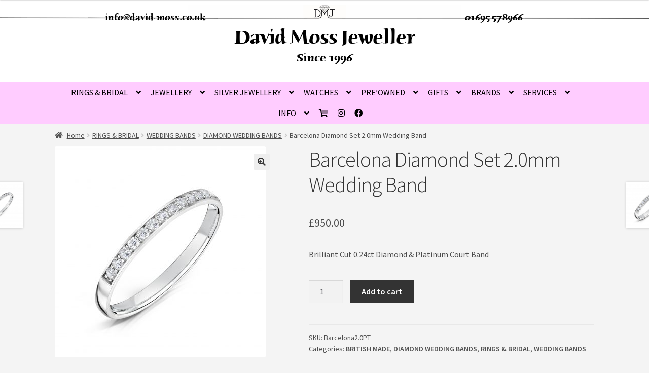

--- FILE ---
content_type: text/html; charset=UTF-8
request_url: https://www.david-moss.co.uk/product/barcelona-diamond-set-2-0mm-wedding-band/
body_size: 23411
content:
<!doctype html>
<html lang="en-US">
<head>
<meta charset="UTF-8">
<meta name="viewport" content="width=device-width, initial-scale=1">
<link rel="profile" href="http://gmpg.org/xfn/11">
<link rel="pingback" href="https://www.david-moss.co.uk/xmlrpc.php">

<meta name='robots' content='index, follow, max-image-preview:large, max-snippet:-1, max-video-preview:-1' />

	<!-- This site is optimized with the Yoast SEO plugin v26.6 - https://yoast.com/wordpress/plugins/seo/ -->
	<title>Barcelona Diamond Set 2.0mm Wedding Band - David Moss Jeweller</title>
	<link rel="canonical" href="https://www.david-moss.co.uk/product/barcelona-diamond-set-2-0mm-wedding-band/" />
	<meta property="og:locale" content="en_US" />
	<meta property="og:type" content="article" />
	<meta property="og:title" content="Barcelona Diamond Set 2.0mm Wedding Band - David Moss Jeweller" />
	<meta property="og:description" content="Brilliant Cut 0.24ct Diamond &amp; Platinum Court Band" />
	<meta property="og:url" content="https://www.david-moss.co.uk/product/barcelona-diamond-set-2-0mm-wedding-band/" />
	<meta property="og:site_name" content="David Moss Jeweller" />
	<meta property="article:modified_time" content="2021-01-13T11:19:18+00:00" />
	<meta property="og:image" content="https://www.david-moss.co.uk/wp-content/uploads/2021/01/S131-2.0-scaled-e1610536418714.jpg" />
	<meta property="og:image:width" content="600" />
	<meta property="og:image:height" content="600" />
	<meta property="og:image:type" content="image/jpeg" />
	<meta name="twitter:card" content="summary_large_image" />
	<meta name="twitter:label1" content="Est. reading time" />
	<meta name="twitter:data1" content="1 minute" />
	<script type="application/ld+json" class="yoast-schema-graph">{"@context":"https://schema.org","@graph":[{"@type":"WebPage","@id":"https://www.david-moss.co.uk/product/barcelona-diamond-set-2-0mm-wedding-band/","url":"https://www.david-moss.co.uk/product/barcelona-diamond-set-2-0mm-wedding-band/","name":"Barcelona Diamond Set 2.0mm Wedding Band - David Moss Jeweller","isPartOf":{"@id":"https://www.david-moss.co.uk/#website"},"primaryImageOfPage":{"@id":"https://www.david-moss.co.uk/product/barcelona-diamond-set-2-0mm-wedding-band/#primaryimage"},"image":{"@id":"https://www.david-moss.co.uk/product/barcelona-diamond-set-2-0mm-wedding-band/#primaryimage"},"thumbnailUrl":"https://www.david-moss.co.uk/wp-content/uploads/2021/01/S131-2.0-scaled-e1610536418714.jpg","datePublished":"2021-01-13T11:16:27+00:00","dateModified":"2021-01-13T11:19:18+00:00","breadcrumb":{"@id":"https://www.david-moss.co.uk/product/barcelona-diamond-set-2-0mm-wedding-band/#breadcrumb"},"inLanguage":"en-US","potentialAction":[{"@type":"ReadAction","target":["https://www.david-moss.co.uk/product/barcelona-diamond-set-2-0mm-wedding-band/"]}]},{"@type":"ImageObject","inLanguage":"en-US","@id":"https://www.david-moss.co.uk/product/barcelona-diamond-set-2-0mm-wedding-band/#primaryimage","url":"https://www.david-moss.co.uk/wp-content/uploads/2021/01/S131-2.0-scaled-e1610536418714.jpg","contentUrl":"https://www.david-moss.co.uk/wp-content/uploads/2021/01/S131-2.0-scaled-e1610536418714.jpg","width":600,"height":600},{"@type":"BreadcrumbList","@id":"https://www.david-moss.co.uk/product/barcelona-diamond-set-2-0mm-wedding-band/#breadcrumb","itemListElement":[{"@type":"ListItem","position":1,"name":"Home","item":"https://www.david-moss.co.uk/"},{"@type":"ListItem","position":2,"name":"Welcome to David Moss Jeweller","item":"https://www.david-moss.co.uk/"},{"@type":"ListItem","position":3,"name":"Barcelona Diamond Set 2.0mm Wedding Band"}]},{"@type":"WebSite","@id":"https://www.david-moss.co.uk/#website","url":"https://www.david-moss.co.uk/","name":"David Moss Jeweller","description":"Since 1996","potentialAction":[{"@type":"SearchAction","target":{"@type":"EntryPoint","urlTemplate":"https://www.david-moss.co.uk/?s={search_term_string}"},"query-input":{"@type":"PropertyValueSpecification","valueRequired":true,"valueName":"search_term_string"}}],"inLanguage":"en-US"}]}</script>
	<!-- / Yoast SEO plugin. -->


<link rel='dns-prefetch' href='//fonts.googleapis.com' />
<link rel='dns-prefetch' href='//pro.fontawesome.com' />
<link rel="alternate" type="application/rss+xml" title="David Moss Jeweller &raquo; Feed" href="https://www.david-moss.co.uk/feed/" />
<link rel="alternate" type="application/rss+xml" title="David Moss Jeweller &raquo; Comments Feed" href="https://www.david-moss.co.uk/comments/feed/" />
<link rel="alternate" title="oEmbed (JSON)" type="application/json+oembed" href="https://www.david-moss.co.uk/wp-json/oembed/1.0/embed?url=https%3A%2F%2Fwww.david-moss.co.uk%2Fproduct%2Fbarcelona-diamond-set-2-0mm-wedding-band%2F" />
<link rel="alternate" title="oEmbed (XML)" type="text/xml+oembed" href="https://www.david-moss.co.uk/wp-json/oembed/1.0/embed?url=https%3A%2F%2Fwww.david-moss.co.uk%2Fproduct%2Fbarcelona-diamond-set-2-0mm-wedding-band%2F&#038;format=xml" />
<style id='wp-img-auto-sizes-contain-inline-css'>
img:is([sizes=auto i],[sizes^="auto," i]){contain-intrinsic-size:3000px 1500px}
/*# sourceURL=wp-img-auto-sizes-contain-inline-css */
</style>
<!-- <link rel='stylesheet' id='storefront-top-bar-css' href='https://www.david-moss.co.uk/wp-content/plugins/storefront-top-bar/assets/css/storefront-top-bar.css?ver=6.9' media='all' /> -->
<!-- <link rel='stylesheet' id='wp-block-library-css' href='https://www.david-moss.co.uk/wp-includes/css/dist/block-library/style.min.css?ver=6.9' media='all' /> -->
<link rel="stylesheet" type="text/css" href="//www.david-moss.co.uk/wp-content/cache/wpfc-minified/qu7q8j2g/7tyf4.css" media="all"/>
<style id='global-styles-inline-css'>
:root{--wp--preset--aspect-ratio--square: 1;--wp--preset--aspect-ratio--4-3: 4/3;--wp--preset--aspect-ratio--3-4: 3/4;--wp--preset--aspect-ratio--3-2: 3/2;--wp--preset--aspect-ratio--2-3: 2/3;--wp--preset--aspect-ratio--16-9: 16/9;--wp--preset--aspect-ratio--9-16: 9/16;--wp--preset--color--black: #000000;--wp--preset--color--cyan-bluish-gray: #abb8c3;--wp--preset--color--white: #ffffff;--wp--preset--color--pale-pink: #f78da7;--wp--preset--color--vivid-red: #cf2e2e;--wp--preset--color--luminous-vivid-orange: #ff6900;--wp--preset--color--luminous-vivid-amber: #fcb900;--wp--preset--color--light-green-cyan: #7bdcb5;--wp--preset--color--vivid-green-cyan: #00d084;--wp--preset--color--pale-cyan-blue: #8ed1fc;--wp--preset--color--vivid-cyan-blue: #0693e3;--wp--preset--color--vivid-purple: #9b51e0;--wp--preset--gradient--vivid-cyan-blue-to-vivid-purple: linear-gradient(135deg,rgb(6,147,227) 0%,rgb(155,81,224) 100%);--wp--preset--gradient--light-green-cyan-to-vivid-green-cyan: linear-gradient(135deg,rgb(122,220,180) 0%,rgb(0,208,130) 100%);--wp--preset--gradient--luminous-vivid-amber-to-luminous-vivid-orange: linear-gradient(135deg,rgb(252,185,0) 0%,rgb(255,105,0) 100%);--wp--preset--gradient--luminous-vivid-orange-to-vivid-red: linear-gradient(135deg,rgb(255,105,0) 0%,rgb(207,46,46) 100%);--wp--preset--gradient--very-light-gray-to-cyan-bluish-gray: linear-gradient(135deg,rgb(238,238,238) 0%,rgb(169,184,195) 100%);--wp--preset--gradient--cool-to-warm-spectrum: linear-gradient(135deg,rgb(74,234,220) 0%,rgb(151,120,209) 20%,rgb(207,42,186) 40%,rgb(238,44,130) 60%,rgb(251,105,98) 80%,rgb(254,248,76) 100%);--wp--preset--gradient--blush-light-purple: linear-gradient(135deg,rgb(255,206,236) 0%,rgb(152,150,240) 100%);--wp--preset--gradient--blush-bordeaux: linear-gradient(135deg,rgb(254,205,165) 0%,rgb(254,45,45) 50%,rgb(107,0,62) 100%);--wp--preset--gradient--luminous-dusk: linear-gradient(135deg,rgb(255,203,112) 0%,rgb(199,81,192) 50%,rgb(65,88,208) 100%);--wp--preset--gradient--pale-ocean: linear-gradient(135deg,rgb(255,245,203) 0%,rgb(182,227,212) 50%,rgb(51,167,181) 100%);--wp--preset--gradient--electric-grass: linear-gradient(135deg,rgb(202,248,128) 0%,rgb(113,206,126) 100%);--wp--preset--gradient--midnight: linear-gradient(135deg,rgb(2,3,129) 0%,rgb(40,116,252) 100%);--wp--preset--font-size--small: 14px;--wp--preset--font-size--medium: 23px;--wp--preset--font-size--large: 26px;--wp--preset--font-size--x-large: 42px;--wp--preset--font-size--normal: 16px;--wp--preset--font-size--huge: 37px;--wp--preset--spacing--20: 0.44rem;--wp--preset--spacing--30: 0.67rem;--wp--preset--spacing--40: 1rem;--wp--preset--spacing--50: 1.5rem;--wp--preset--spacing--60: 2.25rem;--wp--preset--spacing--70: 3.38rem;--wp--preset--spacing--80: 5.06rem;--wp--preset--shadow--natural: 6px 6px 9px rgba(0, 0, 0, 0.2);--wp--preset--shadow--deep: 12px 12px 50px rgba(0, 0, 0, 0.4);--wp--preset--shadow--sharp: 6px 6px 0px rgba(0, 0, 0, 0.2);--wp--preset--shadow--outlined: 6px 6px 0px -3px rgb(255, 255, 255), 6px 6px rgb(0, 0, 0);--wp--preset--shadow--crisp: 6px 6px 0px rgb(0, 0, 0);}:where(.is-layout-flex){gap: 0.5em;}:where(.is-layout-grid){gap: 0.5em;}body .is-layout-flex{display: flex;}.is-layout-flex{flex-wrap: wrap;align-items: center;}.is-layout-flex > :is(*, div){margin: 0;}body .is-layout-grid{display: grid;}.is-layout-grid > :is(*, div){margin: 0;}:where(.wp-block-columns.is-layout-flex){gap: 2em;}:where(.wp-block-columns.is-layout-grid){gap: 2em;}:where(.wp-block-post-template.is-layout-flex){gap: 1.25em;}:where(.wp-block-post-template.is-layout-grid){gap: 1.25em;}.has-black-color{color: var(--wp--preset--color--black) !important;}.has-cyan-bluish-gray-color{color: var(--wp--preset--color--cyan-bluish-gray) !important;}.has-white-color{color: var(--wp--preset--color--white) !important;}.has-pale-pink-color{color: var(--wp--preset--color--pale-pink) !important;}.has-vivid-red-color{color: var(--wp--preset--color--vivid-red) !important;}.has-luminous-vivid-orange-color{color: var(--wp--preset--color--luminous-vivid-orange) !important;}.has-luminous-vivid-amber-color{color: var(--wp--preset--color--luminous-vivid-amber) !important;}.has-light-green-cyan-color{color: var(--wp--preset--color--light-green-cyan) !important;}.has-vivid-green-cyan-color{color: var(--wp--preset--color--vivid-green-cyan) !important;}.has-pale-cyan-blue-color{color: var(--wp--preset--color--pale-cyan-blue) !important;}.has-vivid-cyan-blue-color{color: var(--wp--preset--color--vivid-cyan-blue) !important;}.has-vivid-purple-color{color: var(--wp--preset--color--vivid-purple) !important;}.has-black-background-color{background-color: var(--wp--preset--color--black) !important;}.has-cyan-bluish-gray-background-color{background-color: var(--wp--preset--color--cyan-bluish-gray) !important;}.has-white-background-color{background-color: var(--wp--preset--color--white) !important;}.has-pale-pink-background-color{background-color: var(--wp--preset--color--pale-pink) !important;}.has-vivid-red-background-color{background-color: var(--wp--preset--color--vivid-red) !important;}.has-luminous-vivid-orange-background-color{background-color: var(--wp--preset--color--luminous-vivid-orange) !important;}.has-luminous-vivid-amber-background-color{background-color: var(--wp--preset--color--luminous-vivid-amber) !important;}.has-light-green-cyan-background-color{background-color: var(--wp--preset--color--light-green-cyan) !important;}.has-vivid-green-cyan-background-color{background-color: var(--wp--preset--color--vivid-green-cyan) !important;}.has-pale-cyan-blue-background-color{background-color: var(--wp--preset--color--pale-cyan-blue) !important;}.has-vivid-cyan-blue-background-color{background-color: var(--wp--preset--color--vivid-cyan-blue) !important;}.has-vivid-purple-background-color{background-color: var(--wp--preset--color--vivid-purple) !important;}.has-black-border-color{border-color: var(--wp--preset--color--black) !important;}.has-cyan-bluish-gray-border-color{border-color: var(--wp--preset--color--cyan-bluish-gray) !important;}.has-white-border-color{border-color: var(--wp--preset--color--white) !important;}.has-pale-pink-border-color{border-color: var(--wp--preset--color--pale-pink) !important;}.has-vivid-red-border-color{border-color: var(--wp--preset--color--vivid-red) !important;}.has-luminous-vivid-orange-border-color{border-color: var(--wp--preset--color--luminous-vivid-orange) !important;}.has-luminous-vivid-amber-border-color{border-color: var(--wp--preset--color--luminous-vivid-amber) !important;}.has-light-green-cyan-border-color{border-color: var(--wp--preset--color--light-green-cyan) !important;}.has-vivid-green-cyan-border-color{border-color: var(--wp--preset--color--vivid-green-cyan) !important;}.has-pale-cyan-blue-border-color{border-color: var(--wp--preset--color--pale-cyan-blue) !important;}.has-vivid-cyan-blue-border-color{border-color: var(--wp--preset--color--vivid-cyan-blue) !important;}.has-vivid-purple-border-color{border-color: var(--wp--preset--color--vivid-purple) !important;}.has-vivid-cyan-blue-to-vivid-purple-gradient-background{background: var(--wp--preset--gradient--vivid-cyan-blue-to-vivid-purple) !important;}.has-light-green-cyan-to-vivid-green-cyan-gradient-background{background: var(--wp--preset--gradient--light-green-cyan-to-vivid-green-cyan) !important;}.has-luminous-vivid-amber-to-luminous-vivid-orange-gradient-background{background: var(--wp--preset--gradient--luminous-vivid-amber-to-luminous-vivid-orange) !important;}.has-luminous-vivid-orange-to-vivid-red-gradient-background{background: var(--wp--preset--gradient--luminous-vivid-orange-to-vivid-red) !important;}.has-very-light-gray-to-cyan-bluish-gray-gradient-background{background: var(--wp--preset--gradient--very-light-gray-to-cyan-bluish-gray) !important;}.has-cool-to-warm-spectrum-gradient-background{background: var(--wp--preset--gradient--cool-to-warm-spectrum) !important;}.has-blush-light-purple-gradient-background{background: var(--wp--preset--gradient--blush-light-purple) !important;}.has-blush-bordeaux-gradient-background{background: var(--wp--preset--gradient--blush-bordeaux) !important;}.has-luminous-dusk-gradient-background{background: var(--wp--preset--gradient--luminous-dusk) !important;}.has-pale-ocean-gradient-background{background: var(--wp--preset--gradient--pale-ocean) !important;}.has-electric-grass-gradient-background{background: var(--wp--preset--gradient--electric-grass) !important;}.has-midnight-gradient-background{background: var(--wp--preset--gradient--midnight) !important;}.has-small-font-size{font-size: var(--wp--preset--font-size--small) !important;}.has-medium-font-size{font-size: var(--wp--preset--font-size--medium) !important;}.has-large-font-size{font-size: var(--wp--preset--font-size--large) !important;}.has-x-large-font-size{font-size: var(--wp--preset--font-size--x-large) !important;}
/*# sourceURL=global-styles-inline-css */
</style>

<style id='classic-theme-styles-inline-css'>
/*! This file is auto-generated */
.wp-block-button__link{color:#fff;background-color:#32373c;border-radius:9999px;box-shadow:none;text-decoration:none;padding:calc(.667em + 2px) calc(1.333em + 2px);font-size:1.125em}.wp-block-file__button{background:#32373c;color:#fff;text-decoration:none}
/*# sourceURL=/wp-includes/css/classic-themes.min.css */
</style>
<!-- <link rel='stylesheet' id='storefront-gutenberg-blocks-css' href='https://www.david-moss.co.uk/wp-content/themes/storefront/assets/css/base/gutenberg-blocks.css?ver=3.7.0' media='all' /> -->
<link rel="stylesheet" type="text/css" href="//www.david-moss.co.uk/wp-content/cache/wpfc-minified/la9gx2sp/7tyf4.css" media="all"/>
<style id='storefront-gutenberg-blocks-inline-css'>

				.wp-block-button__link:not(.has-text-color) {
					color: #333333;
				}

				.wp-block-button__link:not(.has-text-color):hover,
				.wp-block-button__link:not(.has-text-color):focus,
				.wp-block-button__link:not(.has-text-color):active {
					color: #333333;
				}

				.wp-block-button__link:not(.has-background) {
					background-color: #eeeeee;
				}

				.wp-block-button__link:not(.has-background):hover,
				.wp-block-button__link:not(.has-background):focus,
				.wp-block-button__link:not(.has-background):active {
					border-color: #d5d5d5;
					background-color: #d5d5d5;
				}

				.wp-block-quote footer,
				.wp-block-quote cite,
				.wp-block-quote__citation {
					color: #4c4c4c;
				}

				.wp-block-pullquote cite,
				.wp-block-pullquote footer,
				.wp-block-pullquote__citation {
					color: #4c4c4c;
				}

				.wp-block-image figcaption {
					color: #4c4c4c;
				}

				.wp-block-separator.is-style-dots::before {
					color: #333333;
				}

				.wp-block-file a.wp-block-file__button {
					color: #333333;
					background-color: #eeeeee;
					border-color: #eeeeee;
				}

				.wp-block-file a.wp-block-file__button:hover,
				.wp-block-file a.wp-block-file__button:focus,
				.wp-block-file a.wp-block-file__button:active {
					color: #333333;
					background-color: #d5d5d5;
				}

				.wp-block-code,
				.wp-block-preformatted pre {
					color: #4c4c4c;
				}

				.wp-block-table:not( .has-background ):not( .is-style-stripes ) tbody tr:nth-child(2n) td {
					background-color: #f2f2f2;
				}

				.wp-block-cover .wp-block-cover__inner-container h1:not(.has-text-color),
				.wp-block-cover .wp-block-cover__inner-container h2:not(.has-text-color),
				.wp-block-cover .wp-block-cover__inner-container h3:not(.has-text-color),
				.wp-block-cover .wp-block-cover__inner-container h4:not(.has-text-color),
				.wp-block-cover .wp-block-cover__inner-container h5:not(.has-text-color),
				.wp-block-cover .wp-block-cover__inner-container h6:not(.has-text-color) {
					color: #000000;
				}

				.wc-block-components-price-slider__range-input-progress,
				.rtl .wc-block-components-price-slider__range-input-progress {
					--range-color: #a85988;
				}

				/* Target only IE11 */
				@media all and (-ms-high-contrast: none), (-ms-high-contrast: active) {
					.wc-block-components-price-slider__range-input-progress {
						background: #a85988;
					}
				}

				.wc-block-components-button:not(.is-link) {
					background-color: #333333;
					color: #ffffff;
				}

				.wc-block-components-button:not(.is-link):hover,
				.wc-block-components-button:not(.is-link):focus,
				.wc-block-components-button:not(.is-link):active {
					background-color: #1a1a1a;
					color: #ffffff;
				}

				.wc-block-components-button:not(.is-link):disabled {
					background-color: #333333;
					color: #ffffff;
				}

				.wc-block-cart__submit-container {
					background-color: #f4f4f4;
				}

				.wc-block-cart__submit-container::before {
					color: rgba(209,209,209,0.5);
				}

				.wc-block-components-order-summary-item__quantity {
					background-color: #f4f4f4;
					border-color: #4c4c4c;
					box-shadow: 0 0 0 2px #f4f4f4;
					color: #4c4c4c;
				}
			
/*# sourceURL=storefront-gutenberg-blocks-inline-css */
</style>
<style id='font-awesome-svg-styles-default-inline-css'>
.svg-inline--fa {
  display: inline-block;
  height: 1em;
  overflow: visible;
  vertical-align: -.125em;
}
/*# sourceURL=font-awesome-svg-styles-default-inline-css */
</style>
<!-- <link rel='stylesheet' id='font-awesome-svg-styles-css' href='https://www.david-moss.co.uk/wp-content/uploads/font-awesome/v5.13.0/css/svg-with-js.css' media='all' /> -->
<link rel="stylesheet" type="text/css" href="//www.david-moss.co.uk/wp-content/cache/wpfc-minified/8jqtvhmb/3x4ar.css" media="all"/>
<style id='font-awesome-svg-styles-inline-css'>
   .wp-block-font-awesome-icon svg::before,
   .wp-rich-text-font-awesome-icon svg::before {content: unset;}
/*# sourceURL=font-awesome-svg-styles-inline-css */
</style>
<!-- <link rel='stylesheet' id='pac-styles-css' href='https://www.david-moss.co.uk/wp-content/plugins/woocommerce-product-archive-customiser/assets/css/pac.css?ver=6.9' media='all' /> -->
<link rel="stylesheet" type="text/css" href="//www.david-moss.co.uk/wp-content/cache/wpfc-minified/mjhipl95/7tyf4.css" media="all"/>
<!-- <link rel='stylesheet' id='pac-layout-styles-css' href='https://www.david-moss.co.uk/wp-content/plugins/woocommerce-product-archive-customiser/assets/css/layout.css?ver=6.9' media='only screen and (min-width: 768px)' /> -->
<link rel="stylesheet" type="text/css" href="//www.david-moss.co.uk/wp-content/cache/wpfc-minified/mmg7gjs5/7tyf4.css" media="only screen and (min-width: 768px)"/>
<!-- <link rel='stylesheet' id='photoswipe-css' href='https://www.david-moss.co.uk/wp-content/plugins/woocommerce/assets/css/photoswipe/photoswipe.min.css?ver=10.4.2' media='all' /> -->
<!-- <link rel='stylesheet' id='photoswipe-default-skin-css' href='https://www.david-moss.co.uk/wp-content/plugins/woocommerce/assets/css/photoswipe/default-skin/default-skin.min.css?ver=10.4.2' media='all' /> -->
<link rel="stylesheet" type="text/css" href="//www.david-moss.co.uk/wp-content/cache/wpfc-minified/zvfaxoi/7tyf4.css" media="all"/>
<style id='woocommerce-inline-inline-css'>
.woocommerce form .form-row .required { visibility: visible; }
/*# sourceURL=woocommerce-inline-inline-css */
</style>
<!-- <link rel='stylesheet' id='storefront-style-css' href='https://www.david-moss.co.uk/wp-content/themes/storefront/style.css?ver=3.7.0' media='all' /> -->
<link rel="stylesheet" type="text/css" href="//www.david-moss.co.uk/wp-content/cache/wpfc-minified/jyptesof/7tyf4.css" media="all"/>
<style id='storefront-style-inline-css'>

			.main-navigation ul li a,
			.site-title a,
			ul.menu li a,
			.site-branding h1 a,
			button.menu-toggle,
			button.menu-toggle:hover,
			.handheld-navigation .dropdown-toggle {
				color: #000000;
			}

			button.menu-toggle,
			button.menu-toggle:hover {
				border-color: #000000;
			}

			.main-navigation ul li a:hover,
			.main-navigation ul li:hover > a,
			.site-title a:hover,
			.site-header ul.menu li.current-menu-item > a {
				color: #414141;
			}

			table:not( .has-background ) th {
				background-color: #ededed;
			}

			table:not( .has-background ) tbody td {
				background-color: #f2f2f2;
			}

			table:not( .has-background ) tbody tr:nth-child(2n) td,
			fieldset,
			fieldset legend {
				background-color: #f0f0f0;
			}

			.site-header,
			.secondary-navigation ul ul,
			.main-navigation ul.menu > li.menu-item-has-children:after,
			.secondary-navigation ul.menu ul,
			.storefront-handheld-footer-bar,
			.storefront-handheld-footer-bar ul li > a,
			.storefront-handheld-footer-bar ul li.search .site-search,
			button.menu-toggle,
			button.menu-toggle:hover {
				background-color: #ffffff;
			}

			p.site-description,
			.site-header,
			.storefront-handheld-footer-bar {
				color: #000000;
			}

			button.menu-toggle:after,
			button.menu-toggle:before,
			button.menu-toggle span:before {
				background-color: #000000;
			}

			h1, h2, h3, h4, h5, h6, .wc-block-grid__product-title {
				color: #333333;
			}

			.widget h1 {
				border-bottom-color: #333333;
			}

			body,
			.secondary-navigation a {
				color: #4c4c4c;
			}

			.widget-area .widget a,
			.hentry .entry-header .posted-on a,
			.hentry .entry-header .post-author a,
			.hentry .entry-header .post-comments a,
			.hentry .entry-header .byline a {
				color: #515151;
			}

			a {
				color: #a85988;
			}

			a:focus,
			button:focus,
			.button.alt:focus,
			input:focus,
			textarea:focus,
			input[type="button"]:focus,
			input[type="reset"]:focus,
			input[type="submit"]:focus,
			input[type="email"]:focus,
			input[type="tel"]:focus,
			input[type="url"]:focus,
			input[type="password"]:focus,
			input[type="search"]:focus {
				outline-color: #a85988;
			}

			button, input[type="button"], input[type="reset"], input[type="submit"], .button, .widget a.button {
				background-color: #eeeeee;
				border-color: #eeeeee;
				color: #333333;
			}

			button:hover, input[type="button"]:hover, input[type="reset"]:hover, input[type="submit"]:hover, .button:hover, .widget a.button:hover {
				background-color: #d5d5d5;
				border-color: #d5d5d5;
				color: #333333;
			}

			button.alt, input[type="button"].alt, input[type="reset"].alt, input[type="submit"].alt, .button.alt, .widget-area .widget a.button.alt {
				background-color: #333333;
				border-color: #333333;
				color: #ffffff;
			}

			button.alt:hover, input[type="button"].alt:hover, input[type="reset"].alt:hover, input[type="submit"].alt:hover, .button.alt:hover, .widget-area .widget a.button.alt:hover {
				background-color: #1a1a1a;
				border-color: #1a1a1a;
				color: #ffffff;
			}

			.pagination .page-numbers li .page-numbers.current {
				background-color: #dbdbdb;
				color: #424242;
			}

			#comments .comment-list .comment-content .comment-text {
				background-color: #ededed;
			}

			.site-footer {
				background-color: #f0f0f0;
				color: #6d6d6d;
			}

			.site-footer a:not(.button):not(.components-button) {
				color: #333333;
			}

			.site-footer .storefront-handheld-footer-bar a:not(.button):not(.components-button) {
				color: #000000;
			}

			.site-footer h1, .site-footer h2, .site-footer h3, .site-footer h4, .site-footer h5, .site-footer h6, .site-footer .widget .widget-title, .site-footer .widget .widgettitle {
				color: #333333;
			}

			.page-template-template-homepage.has-post-thumbnail .type-page.has-post-thumbnail .entry-title {
				color: #000000;
			}

			.page-template-template-homepage.has-post-thumbnail .type-page.has-post-thumbnail .entry-content {
				color: #000000;
			}

			@media screen and ( min-width: 768px ) {
				.secondary-navigation ul.menu a:hover {
					color: #191919;
				}

				.secondary-navigation ul.menu a {
					color: #000000;
				}

				.main-navigation ul.menu ul.sub-menu,
				.main-navigation ul.nav-menu ul.children {
					background-color: #f0f0f0;
				}

				.site-header {
					border-bottom-color: #f0f0f0;
				}
			}
/*# sourceURL=storefront-style-inline-css */
</style>
<!-- <link rel='stylesheet' id='storefront-icons-css' href='https://www.david-moss.co.uk/wp-content/themes/storefront/assets/css/base/icons.css?ver=3.7.0' media='all' /> -->
<link rel="stylesheet" type="text/css" href="//www.david-moss.co.uk/wp-content/cache/wpfc-minified/8xspqhtc/7tyf4.css" media="all"/>
<link rel='stylesheet' id='storefront-fonts-css' href='https://fonts.googleapis.com/css?family=Source+Sans+Pro%3A400%2C300%2C300italic%2C400italic%2C600%2C700%2C900&#038;subset=latin%2Clatin-ext&#038;ver=3.7.0' media='all' />
<link rel='stylesheet' id='font-awesome-official-css' href='https://pro.fontawesome.com/releases/v5.13.0/css/all.css' media='all' integrity="sha384-IIED/eyOkM6ihtOiQsX2zizxFBphgnv1zbe1bKA+njdFzkr6cDNy16jfIKWu4FNH" crossorigin="anonymous" />
<!-- <link rel='stylesheet' id='wc_stripe_express_checkout_style-css' href='https://www.david-moss.co.uk/wp-content/plugins/woocommerce-gateway-stripe/build/express-checkout.css?ver=f49792bd42ded7e3e1cb' media='all' /> -->
<!-- <link rel='stylesheet' id='storefront-woocommerce-style-css' href='https://www.david-moss.co.uk/wp-content/themes/storefront/assets/css/woocommerce/woocommerce.css?ver=3.7.0' media='all' /> -->
<link rel="stylesheet" type="text/css" href="//www.david-moss.co.uk/wp-content/cache/wpfc-minified/9jn91o31/5xuv2.css" media="all"/>
<style id='storefront-woocommerce-style-inline-css'>
@font-face {
				font-family: star;
				src: url(https://www.david-moss.co.uk/wp-content/plugins/woocommerce/assets/fonts//star.eot);
				src:
					url(https://www.david-moss.co.uk/wp-content/plugins/woocommerce/assets/fonts//star.eot?#iefix) format("embedded-opentype"),
					url(https://www.david-moss.co.uk/wp-content/plugins/woocommerce/assets/fonts//star.woff) format("woff"),
					url(https://www.david-moss.co.uk/wp-content/plugins/woocommerce/assets/fonts//star.ttf) format("truetype"),
					url(https://www.david-moss.co.uk/wp-content/plugins/woocommerce/assets/fonts//star.svg#star) format("svg");
				font-weight: 400;
				font-style: normal;
			}
			@font-face {
				font-family: WooCommerce;
				src: url(https://www.david-moss.co.uk/wp-content/plugins/woocommerce/assets/fonts//WooCommerce.eot);
				src:
					url(https://www.david-moss.co.uk/wp-content/plugins/woocommerce/assets/fonts//WooCommerce.eot?#iefix) format("embedded-opentype"),
					url(https://www.david-moss.co.uk/wp-content/plugins/woocommerce/assets/fonts//WooCommerce.woff) format("woff"),
					url(https://www.david-moss.co.uk/wp-content/plugins/woocommerce/assets/fonts//WooCommerce.ttf) format("truetype"),
					url(https://www.david-moss.co.uk/wp-content/plugins/woocommerce/assets/fonts//WooCommerce.svg#WooCommerce) format("svg");
				font-weight: 400;
				font-style: normal;
			}

			a.cart-contents,
			.site-header-cart .widget_shopping_cart a {
				color: #000000;
			}

			a.cart-contents:hover,
			.site-header-cart .widget_shopping_cart a:hover,
			.site-header-cart:hover > li > a {
				color: #414141;
			}

			table.cart td.product-remove,
			table.cart td.actions {
				border-top-color: #f4f4f4;
			}

			.storefront-handheld-footer-bar ul li.cart .count {
				background-color: #000000;
				color: #ffffff;
				border-color: #ffffff;
			}

			.woocommerce-tabs ul.tabs li.active a,
			ul.products li.product .price,
			.onsale,
			.wc-block-grid__product-onsale,
			.widget_search form:before,
			.widget_product_search form:before {
				color: #4c4c4c;
			}

			.woocommerce-breadcrumb a,
			a.woocommerce-review-link,
			.product_meta a {
				color: #515151;
			}

			.wc-block-grid__product-onsale,
			.onsale {
				border-color: #4c4c4c;
			}

			.star-rating span:before,
			.quantity .plus, .quantity .minus,
			p.stars a:hover:after,
			p.stars a:after,
			.star-rating span:before,
			#payment .payment_methods li input[type=radio]:first-child:checked+label:before {
				color: #a85988;
			}

			.widget_price_filter .ui-slider .ui-slider-range,
			.widget_price_filter .ui-slider .ui-slider-handle {
				background-color: #a85988;
			}

			.order_details {
				background-color: #ededed;
			}

			.order_details > li {
				border-bottom: 1px dotted #d8d8d8;
			}

			.order_details:before,
			.order_details:after {
				background: -webkit-linear-gradient(transparent 0,transparent 0),-webkit-linear-gradient(135deg,#ededed 33.33%,transparent 33.33%),-webkit-linear-gradient(45deg,#ededed 33.33%,transparent 33.33%)
			}

			#order_review {
				background-color: #f4f4f4;
			}

			#payment .payment_methods > li .payment_box,
			#payment .place-order {
				background-color: #efefef;
			}

			#payment .payment_methods > li:not(.woocommerce-notice) {
				background-color: #eaeaea;
			}

			#payment .payment_methods > li:not(.woocommerce-notice):hover {
				background-color: #e5e5e5;
			}

			.woocommerce-pagination .page-numbers li .page-numbers.current {
				background-color: #dbdbdb;
				color: #424242;
			}

			.wc-block-grid__product-onsale,
			.onsale,
			.woocommerce-pagination .page-numbers li .page-numbers:not(.current) {
				color: #4c4c4c;
			}

			p.stars a:before,
			p.stars a:hover~a:before,
			p.stars.selected a.active~a:before {
				color: #4c4c4c;
			}

			p.stars.selected a.active:before,
			p.stars:hover a:before,
			p.stars.selected a:not(.active):before,
			p.stars.selected a.active:before {
				color: #a85988;
			}

			.single-product div.product .woocommerce-product-gallery .woocommerce-product-gallery__trigger {
				background-color: #eeeeee;
				color: #333333;
			}

			.single-product div.product .woocommerce-product-gallery .woocommerce-product-gallery__trigger:hover {
				background-color: #d5d5d5;
				border-color: #d5d5d5;
				color: #333333;
			}

			.button.added_to_cart:focus,
			.button.wc-forward:focus {
				outline-color: #a85988;
			}

			.added_to_cart,
			.site-header-cart .widget_shopping_cart a.button,
			.wc-block-grid__products .wc-block-grid__product .wp-block-button__link {
				background-color: #eeeeee;
				border-color: #eeeeee;
				color: #333333;
			}

			.added_to_cart:hover,
			.site-header-cart .widget_shopping_cart a.button:hover,
			.wc-block-grid__products .wc-block-grid__product .wp-block-button__link:hover {
				background-color: #d5d5d5;
				border-color: #d5d5d5;
				color: #333333;
			}

			.added_to_cart.alt, .added_to_cart, .widget a.button.checkout {
				background-color: #333333;
				border-color: #333333;
				color: #ffffff;
			}

			.added_to_cart.alt:hover, .added_to_cart:hover, .widget a.button.checkout:hover {
				background-color: #1a1a1a;
				border-color: #1a1a1a;
				color: #ffffff;
			}

			.button.loading {
				color: #eeeeee;
			}

			.button.loading:hover {
				background-color: #eeeeee;
			}

			.button.loading:after {
				color: #333333;
			}

			@media screen and ( min-width: 768px ) {
				.site-header-cart .widget_shopping_cart,
				.site-header .product_list_widget li .quantity {
					color: #000000;
				}

				.site-header-cart .widget_shopping_cart .buttons,
				.site-header-cart .widget_shopping_cart .total {
					background-color: #f5f5f5;
				}

				.site-header-cart .widget_shopping_cart {
					background-color: #f0f0f0;
				}
			}
				.storefront-product-pagination a {
					color: #4c4c4c;
					background-color: #f4f4f4;
				}
				.storefront-sticky-add-to-cart {
					color: #4c4c4c;
					background-color: #f4f4f4;
				}

				.storefront-sticky-add-to-cart a:not(.button) {
					color: #000000;
				}
/*# sourceURL=storefront-woocommerce-style-inline-css */
</style>
<!-- <link rel='stylesheet' id='storefront-child-style-css' href='https://www.david-moss.co.uk/wp-content/themes/storefront-bluesock/style.css?ver=1.0.0' media='all' /> -->
<!-- <link rel='stylesheet' id='storefront-woocommerce-brands-style-css' href='https://www.david-moss.co.uk/wp-content/themes/storefront/assets/css/woocommerce/extensions/brands.css?ver=3.7.0' media='all' /> -->
<link rel="stylesheet" type="text/css" href="//www.david-moss.co.uk/wp-content/cache/wpfc-minified/8yi4z82h/7quck.css" media="all"/>
<link rel='stylesheet' id='font-awesome-official-v4shim-css' href='https://pro.fontawesome.com/releases/v5.13.0/css/v4-shims.css' media='all' integrity="sha384-/WH+7sthk7TduL5PHd16Jew3Hd7eKInsAclAq/MoZWeyR4bMgUj12MSN79PtHEjc" crossorigin="anonymous" />
<style id='font-awesome-official-v4shim-inline-css'>
@font-face {
font-family: "FontAwesome";
font-display: block;
src: url("https://pro.fontawesome.com/releases/v5.13.0/webfonts/fa-brands-400.eot"),
		url("https://pro.fontawesome.com/releases/v5.13.0/webfonts/fa-brands-400.eot?#iefix") format("embedded-opentype"),
		url("https://pro.fontawesome.com/releases/v5.13.0/webfonts/fa-brands-400.woff2") format("woff2"),
		url("https://pro.fontawesome.com/releases/v5.13.0/webfonts/fa-brands-400.woff") format("woff"),
		url("https://pro.fontawesome.com/releases/v5.13.0/webfonts/fa-brands-400.ttf") format("truetype"),
		url("https://pro.fontawesome.com/releases/v5.13.0/webfonts/fa-brands-400.svg#fontawesome") format("svg");
}

@font-face {
font-family: "FontAwesome";
font-display: block;
src: url("https://pro.fontawesome.com/releases/v5.13.0/webfonts/fa-solid-900.eot"),
		url("https://pro.fontawesome.com/releases/v5.13.0/webfonts/fa-solid-900.eot?#iefix") format("embedded-opentype"),
		url("https://pro.fontawesome.com/releases/v5.13.0/webfonts/fa-solid-900.woff2") format("woff2"),
		url("https://pro.fontawesome.com/releases/v5.13.0/webfonts/fa-solid-900.woff") format("woff"),
		url("https://pro.fontawesome.com/releases/v5.13.0/webfonts/fa-solid-900.ttf") format("truetype"),
		url("https://pro.fontawesome.com/releases/v5.13.0/webfonts/fa-solid-900.svg#fontawesome") format("svg");
}

@font-face {
font-family: "FontAwesome";
font-display: block;
src: url("https://pro.fontawesome.com/releases/v5.13.0/webfonts/fa-regular-400.eot"),
		url("https://pro.fontawesome.com/releases/v5.13.0/webfonts/fa-regular-400.eot?#iefix") format("embedded-opentype"),
		url("https://pro.fontawesome.com/releases/v5.13.0/webfonts/fa-regular-400.woff2") format("woff2"),
		url("https://pro.fontawesome.com/releases/v5.13.0/webfonts/fa-regular-400.woff") format("woff"),
		url("https://pro.fontawesome.com/releases/v5.13.0/webfonts/fa-regular-400.ttf") format("truetype"),
		url("https://pro.fontawesome.com/releases/v5.13.0/webfonts/fa-regular-400.svg#fontawesome") format("svg");
unicode-range: U+F004-F005,U+F007,U+F017,U+F022,U+F024,U+F02E,U+F03E,U+F044,U+F057-F059,U+F06E,U+F070,U+F075,U+F07B-F07C,U+F080,U+F086,U+F089,U+F094,U+F09D,U+F0A0,U+F0A4-F0A7,U+F0C5,U+F0C7-F0C8,U+F0E0,U+F0EB,U+F0F3,U+F0F8,U+F0FE,U+F111,U+F118-F11A,U+F11C,U+F133,U+F144,U+F146,U+F14A,U+F14D-F14E,U+F150-F152,U+F15B-F15C,U+F164-F165,U+F185-F186,U+F191-F192,U+F1AD,U+F1C1-F1C9,U+F1CD,U+F1D8,U+F1E3,U+F1EA,U+F1F6,U+F1F9,U+F20A,U+F247-F249,U+F24D,U+F254-F25B,U+F25D,U+F267,U+F271-F274,U+F279,U+F28B,U+F28D,U+F2B5-F2B6,U+F2B9,U+F2BB,U+F2BD,U+F2C1-F2C2,U+F2D0,U+F2D2,U+F2DC,U+F2ED,U+F328,U+F358-F35B,U+F3A5,U+F3D1,U+F410,U+F4AD;
}
/*# sourceURL=font-awesome-official-v4shim-inline-css */
</style>
<!--n2css--><!--n2js--><script src='//www.david-moss.co.uk/wp-content/cache/wpfc-minified/qhy8zqt8/6i2vb.js' type="text/javascript"></script>
<!-- <script src="https://www.david-moss.co.uk/wp-includes/js/jquery/jquery.min.js?ver=3.7.1" id="jquery-core-js"></script> -->
<!-- <script src="https://www.david-moss.co.uk/wp-includes/js/jquery/jquery-migrate.min.js?ver=3.4.1" id="jquery-migrate-js"></script> -->
<!-- <script src="https://www.david-moss.co.uk/wp-content/plugins/woocommerce/assets/js/jquery-blockui/jquery.blockUI.min.js?ver=2.7.0-wc.10.4.2" id="wc-jquery-blockui-js" defer data-wp-strategy="defer"></script> -->
<script id="wc-add-to-cart-js-extra">
var wc_add_to_cart_params = {"ajax_url":"/wp-admin/admin-ajax.php","wc_ajax_url":"/?wc-ajax=%%endpoint%%","i18n_view_cart":"View cart","cart_url":"https://www.david-moss.co.uk/cart/","is_cart":"","cart_redirect_after_add":"no"};
//# sourceURL=wc-add-to-cart-js-extra
</script>
<script src='//www.david-moss.co.uk/wp-content/cache/wpfc-minified/6o4qzl4s/6i9h5.js' type="text/javascript"></script>
<!-- <script src="https://www.david-moss.co.uk/wp-content/plugins/woocommerce/assets/js/frontend/add-to-cart.min.js?ver=10.4.2" id="wc-add-to-cart-js" defer data-wp-strategy="defer"></script> -->
<!-- <script src="https://www.david-moss.co.uk/wp-content/plugins/woocommerce/assets/js/zoom/jquery.zoom.min.js?ver=1.7.21-wc.10.4.2" id="wc-zoom-js" defer data-wp-strategy="defer"></script> -->
<!-- <script src="https://www.david-moss.co.uk/wp-content/plugins/woocommerce/assets/js/flexslider/jquery.flexslider.min.js?ver=2.7.2-wc.10.4.2" id="wc-flexslider-js" defer data-wp-strategy="defer"></script> -->
<!-- <script src="https://www.david-moss.co.uk/wp-content/plugins/woocommerce/assets/js/photoswipe/photoswipe.min.js?ver=4.1.1-wc.10.4.2" id="wc-photoswipe-js" defer data-wp-strategy="defer"></script> -->
<!-- <script src="https://www.david-moss.co.uk/wp-content/plugins/woocommerce/assets/js/photoswipe/photoswipe-ui-default.min.js?ver=4.1.1-wc.10.4.2" id="wc-photoswipe-ui-default-js" defer data-wp-strategy="defer"></script> -->
<script id="wc-single-product-js-extra">
var wc_single_product_params = {"i18n_required_rating_text":"Please select a rating","i18n_rating_options":["1 of 5 stars","2 of 5 stars","3 of 5 stars","4 of 5 stars","5 of 5 stars"],"i18n_product_gallery_trigger_text":"View full-screen image gallery","review_rating_required":"yes","flexslider":{"rtl":false,"animation":"slide","smoothHeight":true,"directionNav":false,"controlNav":"thumbnails","slideshow":false,"animationSpeed":500,"animationLoop":false,"allowOneSlide":false},"zoom_enabled":"1","zoom_options":[],"photoswipe_enabled":"1","photoswipe_options":{"shareEl":false,"closeOnScroll":false,"history":false,"hideAnimationDuration":0,"showAnimationDuration":0},"flexslider_enabled":"1"};
//# sourceURL=wc-single-product-js-extra
</script>
<script src='//www.david-moss.co.uk/wp-content/cache/wpfc-minified/9jeu5hs8/6i9h5.js' type="text/javascript"></script>
<!-- <script src="https://www.david-moss.co.uk/wp-content/plugins/woocommerce/assets/js/frontend/single-product.min.js?ver=10.4.2" id="wc-single-product-js" defer data-wp-strategy="defer"></script> -->
<!-- <script src="https://www.david-moss.co.uk/wp-content/plugins/woocommerce/assets/js/js-cookie/js.cookie.min.js?ver=2.1.4-wc.10.4.2" id="wc-js-cookie-js" defer data-wp-strategy="defer"></script> -->
<script id="woocommerce-js-extra">
var woocommerce_params = {"ajax_url":"/wp-admin/admin-ajax.php","wc_ajax_url":"/?wc-ajax=%%endpoint%%","i18n_password_show":"Show password","i18n_password_hide":"Hide password"};
//# sourceURL=woocommerce-js-extra
</script>
<script src='//www.david-moss.co.uk/wp-content/cache/wpfc-minified/7uvjtcta/6i2vb.js' type="text/javascript"></script>
<!-- <script src="https://www.david-moss.co.uk/wp-content/plugins/woocommerce/assets/js/frontend/woocommerce.min.js?ver=10.4.2" id="woocommerce-js" defer data-wp-strategy="defer"></script> -->
<link rel="https://api.w.org/" href="https://www.david-moss.co.uk/wp-json/" /><link rel="alternate" title="JSON" type="application/json" href="https://www.david-moss.co.uk/wp-json/wp/v2/product/2267" /><link rel="EditURI" type="application/rsd+xml" title="RSD" href="https://www.david-moss.co.uk/xmlrpc.php?rsd" />
<meta name="generator" content="WordPress 6.9" />
<meta name="generator" content="WooCommerce 10.4.2" />
<link rel='shortlink' href='https://www.david-moss.co.uk/?p=2267' />
<style id="mystickymenu" type="text/css">#mysticky-nav { width:100%; position: static; height: auto !important; }#mysticky-nav.wrapfixed { position:fixed; left: 0px; margin-top:0px;  z-index: 99990; -webkit-transition: 0.3s; -moz-transition: 0.3s; -o-transition: 0.3s; transition: 0.3s; -ms-filter:"progid:DXImageTransform.Microsoft.Alpha(Opacity=90)"; filter: alpha(opacity=90); opacity:0.9; background-color: #f7f5e7;}#mysticky-nav.wrapfixed .myfixed{ background-color: #f7f5e7; position: relative;top: auto;left: auto;right: auto;}#mysticky-nav .myfixed { margin:0 auto; float:none; border:0px; background:none; max-width:100%; }</style>			<style type="text/css">
																	#mysticky-nav.wrapfixed > .site-header {margin-bottom: 0;}
					#mysticky-nav.wrapfixed > .storefront-primary-navigation {padding: 10px 0;}
																							</style>
				<noscript><style>.woocommerce-product-gallery{ opacity: 1 !important; }</style></noscript>
			<style type="text/css">
			.woa-top-bar-wrap, .woa-top-bar .block .widget_nav_menu ul li .sub-menu { background: #d9d9d9; } .woa-top-bar .block .widget_nav_menu ul li .sub-menu li a:hover { background: #c0c0c0 } .woa-top-bar-wrap * { color: #000000; } .woa-top-bar-wrap a, .woa-top-bar-wrap .widget_nav_menu li.current-menu-item > a { color: #000000 !important; } .woa-top-bar-wrap a:hover { opacity: 0.9; }
		</style>
		<style id="custom-background-css">
body.custom-background { background-color: #f4f4f4; }
</style>
	<!-- <link rel='stylesheet' id='wc-stripe-blocks-checkout-style-css' href='https://www.david-moss.co.uk/wp-content/plugins/woocommerce-gateway-stripe/build/upe-blocks.css?ver=1e1661bb3db973deba05' media='all' /> -->
<!-- <link rel='stylesheet' id='wc-blocks-style-css' href='https://www.david-moss.co.uk/wp-content/plugins/woocommerce/assets/client/blocks/wc-blocks.css?ver=wc-10.4.2' media='all' /> -->
<!-- <link rel='stylesheet' id='wc-stripe-upe-classic-css' href='https://www.david-moss.co.uk/wp-content/plugins/woocommerce-gateway-stripe/build/upe-classic.css?ver=10.2.0' media='all' /> -->
<!-- <link rel='stylesheet' id='stripelink_styles-css' href='https://www.david-moss.co.uk/wp-content/plugins/woocommerce-gateway-stripe/assets/css/stripe-link.css?ver=10.2.0' media='all' /> -->
<link rel="stylesheet" type="text/css" href="//www.david-moss.co.uk/wp-content/cache/wpfc-minified/e6hrjpa0/5xuv2.css" media="all"/>
</head>

<body class="wp-singular product-template-default single single-product postid-2267 custom-background wp-embed-responsive wp-theme-storefront wp-child-theme-storefront-bluesock theme-storefront wc-pac-hide-sale-flash wc-pac-hide-product-count wc-pac-hide-product-sorting wc-pac-hide-add-to-cart wc-pac-hide-rating woocommerce woocommerce-page woocommerce-no-js storefront-align-wide right-sidebar woocommerce-active storefront-top-bar-active">



<div id="page" class="hfeed site">
	
			<div class="woa-top-bar-wrap hide-on-mobile">

				<div class="col-full">

					<section class="woa-top-bar col-2 fix">

						
							
								<section class="block woa-top-bar-1 text-center">
						        	<aside id="custom_html-2" class="widget_text widget widget_custom_html"><div class="textwidget custom-html-widget"><a href="mailto:info@david-moss.co.uk">info@david-moss.co.uk</a></div></aside>								</section>

					        
						
							
								<section class="block woa-top-bar-2 text-center">
						        	<aside id="custom_html-3" class="widget_text widget widget_custom_html"><div class="textwidget custom-html-widget"><a href="tel:01695578966">01695 578966</a></div></aside>								</section>

					        
						
						<div class="clear"></div>

					</section>

				</div>

			</div>

		
	<header id="masthead" class="site-header" role="banner" style="">

		<div class="col-full">		<a class="skip-link screen-reader-text" href="#site-navigation">Skip to navigation</a>
		<a class="skip-link screen-reader-text" href="#content">Skip to content</a>
				<div class="site-branding">
			<div class="beta site-title"><a href="https://www.david-moss.co.uk/" rel="home">David Moss Jeweller</a></div><p class="site-description">Since 1996</p>		</div>
		
    			<div class="site-search">
				<div class="widget woocommerce widget_product_search"><form role="search" method="get" class="woocommerce-product-search" action="https://www.david-moss.co.uk/">
	<label class="screen-reader-text" for="woocommerce-product-search-field-0">Search for:</label>
	<input type="search" id="woocommerce-product-search-field-0" class="search-field" placeholder="Search products&hellip;" value="" name="s" />
	<button type="submit" value="Search" class="">Search</button>
	<input type="hidden" name="post_type" value="product" />
</form>
</div>			</div>
			</div><div class="storefront-primary-navigation"><div class="col-full">		<nav id="site-navigation" class="main-navigation" role="navigation" aria-label="Primary Navigation">
		<button class="menu-toggle" aria-controls="site-navigation" aria-expanded="false"><span>Menu</span></button>
			<div class="primary-navigation"><ul id="menu-top" class="menu"><li id="menu-item-170" class="menu-item menu-item-type-taxonomy menu-item-object-product_cat current-product-ancestor current-menu-parent current-product-parent menu-item-has-children menu-item-170"><a href="https://www.david-moss.co.uk/product-category/rings-bridal/">RINGS &amp; BRIDAL</a>
<ul class="sub-menu">
	<li id="menu-item-189" class="menu-item menu-item-type-taxonomy menu-item-object-product_cat current-product-ancestor current-menu-parent current-product-parent menu-item-has-children menu-item-189"><a href="https://www.david-moss.co.uk/product-category/rings-bridal/wedding-bands/">WEDDING BANDS</a>
	<ul class="sub-menu">
		<li id="menu-item-373" class="menu-item menu-item-type-taxonomy menu-item-object-product_cat menu-item-373"><a href="https://www.david-moss.co.uk/product-category/rings-bridal/wedding-bands/plain-wedding-bands/">PLAIN WEDDING BANDS</a></li>
		<li id="menu-item-175" class="menu-item menu-item-type-taxonomy menu-item-object-product_cat current-product-ancestor current-menu-parent current-product-parent menu-item-175"><a href="https://www.david-moss.co.uk/product-category/rings-bridal/wedding-bands/diamond-wedding-bands/">DIAMOND WEDDING BANDS</a></li>
		<li id="menu-item-398" class="menu-item menu-item-type-taxonomy menu-item-object-product_cat menu-item-398"><a href="https://www.david-moss.co.uk/product-category/rings-bridal/wedding-bands/patterned-wedding-bands/">PATTERNED WEDDING BANDS</a></li>
		<li id="menu-item-171" class="menu-item menu-item-type-taxonomy menu-item-object-product_cat menu-item-171"><a href="https://www.david-moss.co.uk/product-category/rings-bridal/wedding-bands/bespoke-shaped-bands/">BESPOKE AND FITTED BANDS</a></li>
		<li id="menu-item-177" class="menu-item menu-item-type-taxonomy menu-item-object-product_cat menu-item-177"><a href="https://www.david-moss.co.uk/product-category/rings-bridal/wedding-bands/mixed-metal-bands/">MULTI COLOUR BANDS</a></li>
		<li id="menu-item-843" class="menu-item menu-item-type-taxonomy menu-item-object-product_cat menu-item-843"><a href="https://www.david-moss.co.uk/product-category/rings-bridal/wedding-bands/titanium-wedding-bands/">TITANIUM WEDDING BANDS</a></li>
		<li id="menu-item-395" class="menu-item menu-item-type-taxonomy menu-item-object-product_cat menu-item-395"><a href="https://www.david-moss.co.uk/product-category/rings-bridal/wedding-bands/clearance-bands/">SALE WEDDING BANDS</a></li>
	</ul>
</li>
	<li id="menu-item-190" class="menu-item menu-item-type-taxonomy menu-item-object-product_cat menu-item-190"><a href="https://www.david-moss.co.uk/product-category/rings-bridal/engagement-rings/">ENGAGEMENT RINGS</a></li>
	<li id="menu-item-176" class="menu-item menu-item-type-taxonomy menu-item-object-product_cat menu-item-176"><a href="https://www.david-moss.co.uk/product-category/rings-bridal/eternity-rings/">ETERNITY RINGS</a></li>
	<li id="menu-item-173" class="menu-item menu-item-type-taxonomy menu-item-object-product_cat menu-item-173"><a href="https://www.david-moss.co.uk/product-category/rings-bridal/cluster/">CLUSTER RINGS</a></li>
	<li id="menu-item-174" class="menu-item menu-item-type-taxonomy menu-item-object-product_cat menu-item-174"><a href="https://www.david-moss.co.uk/product-category/rings-bridal/coloured-gemstone-rings/">COLOURED GEMSTONES RINGS</a></li>
	<li id="menu-item-400" class="menu-item menu-item-type-taxonomy menu-item-object-product_cat menu-item-400"><a href="https://www.david-moss.co.uk/product-category/rings-bridal/sale-rings/">SALE RINGS</a></li>
</ul>
</li>
<li id="menu-item-180" class="menu-item menu-item-type-taxonomy menu-item-object-product_cat menu-item-has-children menu-item-180"><a href="https://www.david-moss.co.uk/product-category/jewellery/">JEWELLERY</a>
<ul class="sub-menu">
	<li id="menu-item-182" class="menu-item menu-item-type-taxonomy menu-item-object-product_cat menu-item-182"><a href="https://www.david-moss.co.uk/product-category/jewellery/earrings/">EARRINGS</a></li>
	<li id="menu-item-184" class="menu-item menu-item-type-taxonomy menu-item-object-product_cat menu-item-184"><a href="https://www.david-moss.co.uk/product-category/jewellery/necklaces/">NECKLACES</a></li>
	<li id="menu-item-181" class="menu-item menu-item-type-taxonomy menu-item-object-product_cat menu-item-181"><a href="https://www.david-moss.co.uk/product-category/jewellery/wristwear/">WRISTWEAR</a></li>
	<li id="menu-item-183" class="menu-item menu-item-type-taxonomy menu-item-object-product_cat menu-item-183"><a href="https://www.david-moss.co.uk/product-category/jewellery/mens-jewellery/">MENS JEWELLERY</a></li>
	<li id="menu-item-185" class="menu-item menu-item-type-taxonomy menu-item-object-product_cat menu-item-185"><a href="https://www.david-moss.co.uk/product-category/jewellery/new-arrivals/">NEW ARRIVALS</a></li>
	<li id="menu-item-193" class="menu-item menu-item-type-taxonomy menu-item-object-product_cat menu-item-193"><a href="https://www.david-moss.co.uk/product-category/jewellery/sale-jewellery/">SALE JEWELLERY</a></li>
</ul>
</li>
<li id="menu-item-194" class="menu-item menu-item-type-taxonomy menu-item-object-product_cat menu-item-has-children menu-item-194"><a href="https://www.david-moss.co.uk/product-category/silver/">SILVER JEWELLERY</a>
<ul class="sub-menu">
	<li id="menu-item-201" class="menu-item menu-item-type-taxonomy menu-item-object-product_cat menu-item-201"><a href="https://www.david-moss.co.uk/product-category/silver/silver-earrings/">SILVER EARRINGS</a></li>
	<li id="menu-item-203" class="menu-item menu-item-type-taxonomy menu-item-object-product_cat menu-item-203"><a href="https://www.david-moss.co.uk/product-category/silver/necklaces-silver/">SILVER NECKLACES</a></li>
	<li id="menu-item-199" class="menu-item menu-item-type-taxonomy menu-item-object-product_cat menu-item-199"><a href="https://www.david-moss.co.uk/product-category/silver/silver-bracelets-bangles/">SILVER BRACELETS BANGLES</a></li>
	<li id="menu-item-1327" class="menu-item menu-item-type-taxonomy menu-item-object-product_cat menu-item-1327"><a href="https://www.david-moss.co.uk/product-category/silver/silver-rings/">SILVER RINGS</a></li>
	<li id="menu-item-202" class="menu-item menu-item-type-taxonomy menu-item-object-product_cat menu-item-202"><a href="https://www.david-moss.co.uk/product-category/silver/silver-mens/">SILVER MENS</a></li>
	<li id="menu-item-204" class="menu-item menu-item-type-taxonomy menu-item-object-product_cat menu-item-204"><a href="https://www.david-moss.co.uk/product-category/silver/new-silver-arrivals/">NEW SILVER ARRIVALS</a></li>
	<li id="menu-item-200" class="menu-item menu-item-type-taxonomy menu-item-object-product_cat menu-item-200"><a href="https://www.david-moss.co.uk/product-category/silver/silver-clearance/">SILVER CLEARANCE</a></li>
</ul>
</li>
<li id="menu-item-205" class="menu-item menu-item-type-taxonomy menu-item-object-product_cat menu-item-has-children menu-item-205"><a href="https://www.david-moss.co.uk/product-category/watches/">WATCHES</a>
<ul class="sub-menu">
	<li id="menu-item-209" class="menu-item menu-item-type-taxonomy menu-item-object-product_cat menu-item-209"><a href="https://www.david-moss.co.uk/product-category/watches/citizen-gents/">CITIZEN GENTS</a></li>
	<li id="menu-item-210" class="menu-item menu-item-type-taxonomy menu-item-object-product_cat menu-item-210"><a href="https://www.david-moss.co.uk/product-category/watches/citizen-ladies/">CITIZEN LADIES</a></li>
	<li id="menu-item-206" class="menu-item menu-item-type-taxonomy menu-item-object-product_cat menu-item-206"><a href="https://www.david-moss.co.uk/product-category/watches/bulova-gents/">BULOVA GENTS</a></li>
	<li id="menu-item-207" class="menu-item menu-item-type-taxonomy menu-item-object-product_cat menu-item-207"><a href="https://www.david-moss.co.uk/product-category/watches/bulova-ladies/">BULOVA LADIES</a></li>
	<li id="menu-item-208" class="menu-item menu-item-type-taxonomy menu-item-object-product_cat menu-item-208"><a href="https://www.david-moss.co.uk/product-category/watches/children-watches/">CHILDRENS WATCHES</a></li>
	<li id="menu-item-211" class="menu-item menu-item-type-taxonomy menu-item-object-product_cat menu-item-211"><a href="https://www.david-moss.co.uk/product-category/watches/watch-straps/">WATCH STRAPS</a></li>
</ul>
</li>
<li id="menu-item-212" class="menu-item menu-item-type-taxonomy menu-item-object-product_cat menu-item-has-children menu-item-212"><a href="https://www.david-moss.co.uk/product-category/preowned/">PRE&#8217;OWNED</a>
<ul class="sub-menu">
	<li id="menu-item-216" class="menu-item menu-item-type-taxonomy menu-item-object-product_cat menu-item-216"><a href="https://www.david-moss.co.uk/product-category/preowned/rings/">RINGS</a></li>
	<li id="menu-item-219" class="menu-item menu-item-type-taxonomy menu-item-object-product_cat menu-item-219"><a href="https://www.david-moss.co.uk/product-category/preowned/earrings-per-owned/">EARRINGS</a></li>
	<li id="menu-item-215" class="menu-item menu-item-type-taxonomy menu-item-object-product_cat menu-item-215"><a href="https://www.david-moss.co.uk/product-category/preowned/necklace/">NECKLACE</a></li>
	<li id="menu-item-213" class="menu-item menu-item-type-taxonomy menu-item-object-product_cat menu-item-213"><a href="https://www.david-moss.co.uk/product-category/preowned/bracelets-bangles-preowned/">BRACELETS &amp; BANGLES</a></li>
	<li id="menu-item-307" class="menu-item menu-item-type-taxonomy menu-item-object-product_cat menu-item-307"><a href="https://www.david-moss.co.uk/product-category/preowned/preowned-watches/">WATCHES</a></li>
	<li id="menu-item-217" class="menu-item menu-item-type-taxonomy menu-item-object-product_cat menu-item-217"><a href="https://www.david-moss.co.uk/product-category/preowned/vintage/">VINTAGE</a></li>
</ul>
</li>
<li id="menu-item-220" class="menu-item menu-item-type-taxonomy menu-item-object-product_cat menu-item-has-children menu-item-220"><a href="https://www.david-moss.co.uk/product-category/gifts/">GIFTS</a>
<ul class="sub-menu">
	<li id="menu-item-222" class="menu-item menu-item-type-taxonomy menu-item-object-product_cat menu-item-222"><a href="https://www.david-moss.co.uk/product-category/gifts/for-her/">FOR HER</a></li>
	<li id="menu-item-223" class="menu-item menu-item-type-taxonomy menu-item-object-product_cat menu-item-223"><a href="https://www.david-moss.co.uk/product-category/gifts/for-him/">FOR HIM</a></li>
	<li id="menu-item-221" class="menu-item menu-item-type-taxonomy menu-item-object-product_cat menu-item-221"><a href="https://www.david-moss.co.uk/product-category/gifts/children/">CHILDREN</a></li>
</ul>
</li>
<li id="menu-item-227" class="menu-item menu-item-type-taxonomy menu-item-object-product_cat current-product-ancestor menu-item-has-children menu-item-227"><a href="https://www.david-moss.co.uk/product-category/brands/">BRANDS</a>
<ul class="sub-menu">
	<li id="menu-item-234" class="menu-item menu-item-type-taxonomy menu-item-object-product_cat menu-item-234"><a href="https://www.david-moss.co.uk/product-category/brands/emozioni/">EMOZIONI COLLECTION</a></li>
	<li id="menu-item-241" class="menu-item menu-item-type-taxonomy menu-item-object-product_cat menu-item-241"><a href="https://www.david-moss.co.uk/product-category/brands/jools-by-jenny-brown/">JOOLS BY JENNY BROWN</a></li>
	<li id="menu-item-235" class="menu-item menu-item-type-taxonomy menu-item-object-product_cat menu-item-235"><a href="https://www.david-moss.co.uk/product-category/brands/fiorelli-silver-collection/">FIORELLI SILVER COLLECTION</a></li>
	<li id="menu-item-237" class="menu-item menu-item-type-taxonomy menu-item-object-product_cat menu-item-237"><a href="https://www.david-moss.co.uk/product-category/brands/hot-diamonds/">HOT DIAMONDS</a></li>
	<li id="menu-item-1639" class="menu-item menu-item-type-taxonomy menu-item-object-product_cat menu-item-1639"><a href="https://www.david-moss.co.uk/product-category/brands/secrid-wallets/">SECRID WALLETS</a></li>
	<li id="menu-item-231" class="menu-item menu-item-type-taxonomy menu-item-object-product_cat menu-item-231"><a href="https://www.david-moss.co.uk/product-category/brands/citizen-watches/">CITIZEN WATCHES</a></li>
	<li id="menu-item-229" class="menu-item menu-item-type-taxonomy menu-item-object-product_cat menu-item-229"><a href="https://www.david-moss.co.uk/product-category/brands/bulova/">BULOVA WATCHES</a></li>
	<li id="menu-item-236" class="menu-item menu-item-type-taxonomy menu-item-object-product_cat menu-item-236"><a href="https://www.david-moss.co.uk/product-category/brands/fred-bennett/">FRED BENNETT</a></li>
	<li id="menu-item-233" class="menu-item menu-item-type-taxonomy menu-item-object-product_cat menu-item-233"><a href="https://www.david-moss.co.uk/product-category/brands/d-for-diamond/">D FOR DIAMOND KIDS</a></li>
	<li id="menu-item-232" class="menu-item menu-item-type-taxonomy menu-item-object-product_cat menu-item-232"><a href="https://www.david-moss.co.uk/product-category/brands/connoisseurs-jewellery-care-products/">CONNOISSEURS JEWELLERY CARE PRODUCTS</a></li>
	<li id="menu-item-240" class="menu-item menu-item-type-taxonomy menu-item-object-product_cat current-product-ancestor current-menu-parent current-product-parent menu-item-240"><a href="https://www.david-moss.co.uk/product-category/brands/british-made/">BRITISH MADE</a></li>
	<li id="menu-item-1848" class="menu-item menu-item-type-taxonomy menu-item-object-product_cat menu-item-1848"><a href="https://www.david-moss.co.uk/product-category/brands/misc-products/">MISCELLANEOUS PRODUCTS</a></li>
	<li id="menu-item-230" class="menu-item menu-item-type-taxonomy menu-item-object-product_cat menu-item-230"><a href="https://www.david-moss.co.uk/product-category/brands/carrs-silver-gifts/">CARRS SILVER GIFTS</a></li>
	<li id="menu-item-228" class="menu-item menu-item-type-taxonomy menu-item-object-product_cat menu-item-228"><a href="https://www.david-moss.co.uk/product-category/brands/brown-newirth/">Brown &#038; Newirth</a></li>
</ul>
</li>
<li id="menu-item-1388" class="menu-item menu-item-type-custom menu-item-object-custom menu-item-has-children menu-item-1388"><a href="#">SERVICES</a>
<ul class="sub-menu">
	<li id="menu-item-1382" class="menu-item menu-item-type-post_type menu-item-object-page menu-item-1382"><a href="https://www.david-moss.co.uk/services/jewellery-repairs/">JEWELLERY REPAIRS</a></li>
	<li id="menu-item-1386" class="menu-item menu-item-type-post_type menu-item-object-page menu-item-1386"><a href="https://www.david-moss.co.uk/services/bespoke-jewellery/">BESPOKE JEWELLERY</a></li>
	<li id="menu-item-1406" class="menu-item menu-item-type-post_type menu-item-object-page menu-item-1406"><a href="https://www.david-moss.co.uk/services/cash-for-gold/">CASH FOR GOLD</a></li>
	<li id="menu-item-1407" class="menu-item menu-item-type-post_type menu-item-object-page menu-item-1407"><a href="https://www.david-moss.co.uk/services/rhodium-plating/">RHODIUM PLATING</a></li>
	<li id="menu-item-1408" class="menu-item menu-item-type-post_type menu-item-object-page menu-item-1408"><a href="https://www.david-moss.co.uk/services/cleaning-solutions/">CLEANING SOLUTIONS</a></li>
	<li id="menu-item-1404" class="menu-item menu-item-type-post_type menu-item-object-page menu-item-1404"><a href="https://www.david-moss.co.uk/services/watch-battery-replacement/">WATCH BATTERY REPLACEMENT</a></li>
	<li id="menu-item-1563" class="menu-item menu-item-type-post_type menu-item-object-page menu-item-1563"><a href="https://www.david-moss.co.uk/services/watch-repairs/">WATCH REPAIRS</a></li>
	<li id="menu-item-1403" class="menu-item menu-item-type-post_type menu-item-object-page menu-item-1403"><a href="https://www.david-moss.co.uk/services/engraving/">ENGRAVING</a></li>
	<li id="menu-item-1405" class="menu-item menu-item-type-post_type menu-item-object-page menu-item-1405"><a href="https://www.david-moss.co.uk/services/valuations/">VALUATIONS</a></li>
</ul>
</li>
<li id="menu-item-1417" class="menu-item menu-item-type-custom menu-item-object-custom menu-item-has-children menu-item-1417"><a href="#">INFO</a>
<ul class="sub-menu">
	<li id="menu-item-1415" class="menu-item menu-item-type-post_type menu-item-object-page menu-item-1415"><a href="https://www.david-moss.co.uk/info1/about/">THE STORY</a></li>
	<li id="menu-item-1413" class="menu-item menu-item-type-post_type menu-item-object-page menu-item-1413"><a href="https://www.david-moss.co.uk/info1/contact-us/">CONTACT AND VISIT US</a></li>
	<li id="menu-item-1414" class="menu-item menu-item-type-post_type menu-item-object-page menu-item-1414"><a href="https://www.david-moss.co.uk/info1/opening-hours-2020/">OPENING HOURS December 2025</a></li>
	<li id="menu-item-1663" class="menu-item menu-item-type-post_type menu-item-object-page menu-item-1663"><a href="https://www.david-moss.co.uk/customer-reviews/">CUSTOMER REVIEWS</a></li>
</ul>
</li>
<li id="menu-item-1694" class="menu-item menu-item-type-post_type menu-item-object-page menu-item-1694"><a href="https://www.david-moss.co.uk/cart/"><i class="fad fa-shopping-cart" title="Shopping Cart"></i></a></li>
<li id="menu-item-1701" class="menu-item menu-item-type-custom menu-item-object-custom menu-item-1701"><a href="https://www.instagram.com/davidmossjeweller/"><i class="fab fa-instagram" title="Instagram"></i></a></li>
<li id="menu-item-1702" class="menu-item menu-item-type-custom menu-item-object-custom menu-item-1702"><a href="https://www.facebook.com/David.Moss.Jeweller/"><i class="fab fa-facebook" title="Facebook"></i></a></li>
</ul></div><div class="handheld-navigation"><ul id="menu-top-1" class="menu"><li class="menu-item menu-item-type-taxonomy menu-item-object-product_cat current-product-ancestor current-menu-parent current-product-parent menu-item-has-children menu-item-170"><a href="https://www.david-moss.co.uk/product-category/rings-bridal/">RINGS &amp; BRIDAL</a>
<ul class="sub-menu">
	<li class="menu-item menu-item-type-taxonomy menu-item-object-product_cat current-product-ancestor current-menu-parent current-product-parent menu-item-has-children menu-item-189"><a href="https://www.david-moss.co.uk/product-category/rings-bridal/wedding-bands/">WEDDING BANDS</a>
	<ul class="sub-menu">
		<li class="menu-item menu-item-type-taxonomy menu-item-object-product_cat menu-item-373"><a href="https://www.david-moss.co.uk/product-category/rings-bridal/wedding-bands/plain-wedding-bands/">PLAIN WEDDING BANDS</a></li>
		<li class="menu-item menu-item-type-taxonomy menu-item-object-product_cat current-product-ancestor current-menu-parent current-product-parent menu-item-175"><a href="https://www.david-moss.co.uk/product-category/rings-bridal/wedding-bands/diamond-wedding-bands/">DIAMOND WEDDING BANDS</a></li>
		<li class="menu-item menu-item-type-taxonomy menu-item-object-product_cat menu-item-398"><a href="https://www.david-moss.co.uk/product-category/rings-bridal/wedding-bands/patterned-wedding-bands/">PATTERNED WEDDING BANDS</a></li>
		<li class="menu-item menu-item-type-taxonomy menu-item-object-product_cat menu-item-171"><a href="https://www.david-moss.co.uk/product-category/rings-bridal/wedding-bands/bespoke-shaped-bands/">BESPOKE AND FITTED BANDS</a></li>
		<li class="menu-item menu-item-type-taxonomy menu-item-object-product_cat menu-item-177"><a href="https://www.david-moss.co.uk/product-category/rings-bridal/wedding-bands/mixed-metal-bands/">MULTI COLOUR BANDS</a></li>
		<li class="menu-item menu-item-type-taxonomy menu-item-object-product_cat menu-item-843"><a href="https://www.david-moss.co.uk/product-category/rings-bridal/wedding-bands/titanium-wedding-bands/">TITANIUM WEDDING BANDS</a></li>
		<li class="menu-item menu-item-type-taxonomy menu-item-object-product_cat menu-item-395"><a href="https://www.david-moss.co.uk/product-category/rings-bridal/wedding-bands/clearance-bands/">SALE WEDDING BANDS</a></li>
	</ul>
</li>
	<li class="menu-item menu-item-type-taxonomy menu-item-object-product_cat menu-item-190"><a href="https://www.david-moss.co.uk/product-category/rings-bridal/engagement-rings/">ENGAGEMENT RINGS</a></li>
	<li class="menu-item menu-item-type-taxonomy menu-item-object-product_cat menu-item-176"><a href="https://www.david-moss.co.uk/product-category/rings-bridal/eternity-rings/">ETERNITY RINGS</a></li>
	<li class="menu-item menu-item-type-taxonomy menu-item-object-product_cat menu-item-173"><a href="https://www.david-moss.co.uk/product-category/rings-bridal/cluster/">CLUSTER RINGS</a></li>
	<li class="menu-item menu-item-type-taxonomy menu-item-object-product_cat menu-item-174"><a href="https://www.david-moss.co.uk/product-category/rings-bridal/coloured-gemstone-rings/">COLOURED GEMSTONES RINGS</a></li>
	<li class="menu-item menu-item-type-taxonomy menu-item-object-product_cat menu-item-400"><a href="https://www.david-moss.co.uk/product-category/rings-bridal/sale-rings/">SALE RINGS</a></li>
</ul>
</li>
<li class="menu-item menu-item-type-taxonomy menu-item-object-product_cat menu-item-has-children menu-item-180"><a href="https://www.david-moss.co.uk/product-category/jewellery/">JEWELLERY</a>
<ul class="sub-menu">
	<li class="menu-item menu-item-type-taxonomy menu-item-object-product_cat menu-item-182"><a href="https://www.david-moss.co.uk/product-category/jewellery/earrings/">EARRINGS</a></li>
	<li class="menu-item menu-item-type-taxonomy menu-item-object-product_cat menu-item-184"><a href="https://www.david-moss.co.uk/product-category/jewellery/necklaces/">NECKLACES</a></li>
	<li class="menu-item menu-item-type-taxonomy menu-item-object-product_cat menu-item-181"><a href="https://www.david-moss.co.uk/product-category/jewellery/wristwear/">WRISTWEAR</a></li>
	<li class="menu-item menu-item-type-taxonomy menu-item-object-product_cat menu-item-183"><a href="https://www.david-moss.co.uk/product-category/jewellery/mens-jewellery/">MENS JEWELLERY</a></li>
	<li class="menu-item menu-item-type-taxonomy menu-item-object-product_cat menu-item-185"><a href="https://www.david-moss.co.uk/product-category/jewellery/new-arrivals/">NEW ARRIVALS</a></li>
	<li class="menu-item menu-item-type-taxonomy menu-item-object-product_cat menu-item-193"><a href="https://www.david-moss.co.uk/product-category/jewellery/sale-jewellery/">SALE JEWELLERY</a></li>
</ul>
</li>
<li class="menu-item menu-item-type-taxonomy menu-item-object-product_cat menu-item-has-children menu-item-194"><a href="https://www.david-moss.co.uk/product-category/silver/">SILVER JEWELLERY</a>
<ul class="sub-menu">
	<li class="menu-item menu-item-type-taxonomy menu-item-object-product_cat menu-item-201"><a href="https://www.david-moss.co.uk/product-category/silver/silver-earrings/">SILVER EARRINGS</a></li>
	<li class="menu-item menu-item-type-taxonomy menu-item-object-product_cat menu-item-203"><a href="https://www.david-moss.co.uk/product-category/silver/necklaces-silver/">SILVER NECKLACES</a></li>
	<li class="menu-item menu-item-type-taxonomy menu-item-object-product_cat menu-item-199"><a href="https://www.david-moss.co.uk/product-category/silver/silver-bracelets-bangles/">SILVER BRACELETS BANGLES</a></li>
	<li class="menu-item menu-item-type-taxonomy menu-item-object-product_cat menu-item-1327"><a href="https://www.david-moss.co.uk/product-category/silver/silver-rings/">SILVER RINGS</a></li>
	<li class="menu-item menu-item-type-taxonomy menu-item-object-product_cat menu-item-202"><a href="https://www.david-moss.co.uk/product-category/silver/silver-mens/">SILVER MENS</a></li>
	<li class="menu-item menu-item-type-taxonomy menu-item-object-product_cat menu-item-204"><a href="https://www.david-moss.co.uk/product-category/silver/new-silver-arrivals/">NEW SILVER ARRIVALS</a></li>
	<li class="menu-item menu-item-type-taxonomy menu-item-object-product_cat menu-item-200"><a href="https://www.david-moss.co.uk/product-category/silver/silver-clearance/">SILVER CLEARANCE</a></li>
</ul>
</li>
<li class="menu-item menu-item-type-taxonomy menu-item-object-product_cat menu-item-has-children menu-item-205"><a href="https://www.david-moss.co.uk/product-category/watches/">WATCHES</a>
<ul class="sub-menu">
	<li class="menu-item menu-item-type-taxonomy menu-item-object-product_cat menu-item-209"><a href="https://www.david-moss.co.uk/product-category/watches/citizen-gents/">CITIZEN GENTS</a></li>
	<li class="menu-item menu-item-type-taxonomy menu-item-object-product_cat menu-item-210"><a href="https://www.david-moss.co.uk/product-category/watches/citizen-ladies/">CITIZEN LADIES</a></li>
	<li class="menu-item menu-item-type-taxonomy menu-item-object-product_cat menu-item-206"><a href="https://www.david-moss.co.uk/product-category/watches/bulova-gents/">BULOVA GENTS</a></li>
	<li class="menu-item menu-item-type-taxonomy menu-item-object-product_cat menu-item-207"><a href="https://www.david-moss.co.uk/product-category/watches/bulova-ladies/">BULOVA LADIES</a></li>
	<li class="menu-item menu-item-type-taxonomy menu-item-object-product_cat menu-item-208"><a href="https://www.david-moss.co.uk/product-category/watches/children-watches/">CHILDRENS WATCHES</a></li>
	<li class="menu-item menu-item-type-taxonomy menu-item-object-product_cat menu-item-211"><a href="https://www.david-moss.co.uk/product-category/watches/watch-straps/">WATCH STRAPS</a></li>
</ul>
</li>
<li class="menu-item menu-item-type-taxonomy menu-item-object-product_cat menu-item-has-children menu-item-212"><a href="https://www.david-moss.co.uk/product-category/preowned/">PRE&#8217;OWNED</a>
<ul class="sub-menu">
	<li class="menu-item menu-item-type-taxonomy menu-item-object-product_cat menu-item-216"><a href="https://www.david-moss.co.uk/product-category/preowned/rings/">RINGS</a></li>
	<li class="menu-item menu-item-type-taxonomy menu-item-object-product_cat menu-item-219"><a href="https://www.david-moss.co.uk/product-category/preowned/earrings-per-owned/">EARRINGS</a></li>
	<li class="menu-item menu-item-type-taxonomy menu-item-object-product_cat menu-item-215"><a href="https://www.david-moss.co.uk/product-category/preowned/necklace/">NECKLACE</a></li>
	<li class="menu-item menu-item-type-taxonomy menu-item-object-product_cat menu-item-213"><a href="https://www.david-moss.co.uk/product-category/preowned/bracelets-bangles-preowned/">BRACELETS &amp; BANGLES</a></li>
	<li class="menu-item menu-item-type-taxonomy menu-item-object-product_cat menu-item-307"><a href="https://www.david-moss.co.uk/product-category/preowned/preowned-watches/">WATCHES</a></li>
	<li class="menu-item menu-item-type-taxonomy menu-item-object-product_cat menu-item-217"><a href="https://www.david-moss.co.uk/product-category/preowned/vintage/">VINTAGE</a></li>
</ul>
</li>
<li class="menu-item menu-item-type-taxonomy menu-item-object-product_cat menu-item-has-children menu-item-220"><a href="https://www.david-moss.co.uk/product-category/gifts/">GIFTS</a>
<ul class="sub-menu">
	<li class="menu-item menu-item-type-taxonomy menu-item-object-product_cat menu-item-222"><a href="https://www.david-moss.co.uk/product-category/gifts/for-her/">FOR HER</a></li>
	<li class="menu-item menu-item-type-taxonomy menu-item-object-product_cat menu-item-223"><a href="https://www.david-moss.co.uk/product-category/gifts/for-him/">FOR HIM</a></li>
	<li class="menu-item menu-item-type-taxonomy menu-item-object-product_cat menu-item-221"><a href="https://www.david-moss.co.uk/product-category/gifts/children/">CHILDREN</a></li>
</ul>
</li>
<li class="menu-item menu-item-type-taxonomy menu-item-object-product_cat current-product-ancestor menu-item-has-children menu-item-227"><a href="https://www.david-moss.co.uk/product-category/brands/">BRANDS</a>
<ul class="sub-menu">
	<li class="menu-item menu-item-type-taxonomy menu-item-object-product_cat menu-item-234"><a href="https://www.david-moss.co.uk/product-category/brands/emozioni/">EMOZIONI COLLECTION</a></li>
	<li class="menu-item menu-item-type-taxonomy menu-item-object-product_cat menu-item-241"><a href="https://www.david-moss.co.uk/product-category/brands/jools-by-jenny-brown/">JOOLS BY JENNY BROWN</a></li>
	<li class="menu-item menu-item-type-taxonomy menu-item-object-product_cat menu-item-235"><a href="https://www.david-moss.co.uk/product-category/brands/fiorelli-silver-collection/">FIORELLI SILVER COLLECTION</a></li>
	<li class="menu-item menu-item-type-taxonomy menu-item-object-product_cat menu-item-237"><a href="https://www.david-moss.co.uk/product-category/brands/hot-diamonds/">HOT DIAMONDS</a></li>
	<li class="menu-item menu-item-type-taxonomy menu-item-object-product_cat menu-item-1639"><a href="https://www.david-moss.co.uk/product-category/brands/secrid-wallets/">SECRID WALLETS</a></li>
	<li class="menu-item menu-item-type-taxonomy menu-item-object-product_cat menu-item-231"><a href="https://www.david-moss.co.uk/product-category/brands/citizen-watches/">CITIZEN WATCHES</a></li>
	<li class="menu-item menu-item-type-taxonomy menu-item-object-product_cat menu-item-229"><a href="https://www.david-moss.co.uk/product-category/brands/bulova/">BULOVA WATCHES</a></li>
	<li class="menu-item menu-item-type-taxonomy menu-item-object-product_cat menu-item-236"><a href="https://www.david-moss.co.uk/product-category/brands/fred-bennett/">FRED BENNETT</a></li>
	<li class="menu-item menu-item-type-taxonomy menu-item-object-product_cat menu-item-233"><a href="https://www.david-moss.co.uk/product-category/brands/d-for-diamond/">D FOR DIAMOND KIDS</a></li>
	<li class="menu-item menu-item-type-taxonomy menu-item-object-product_cat menu-item-232"><a href="https://www.david-moss.co.uk/product-category/brands/connoisseurs-jewellery-care-products/">CONNOISSEURS JEWELLERY CARE PRODUCTS</a></li>
	<li class="menu-item menu-item-type-taxonomy menu-item-object-product_cat current-product-ancestor current-menu-parent current-product-parent menu-item-240"><a href="https://www.david-moss.co.uk/product-category/brands/british-made/">BRITISH MADE</a></li>
	<li class="menu-item menu-item-type-taxonomy menu-item-object-product_cat menu-item-1848"><a href="https://www.david-moss.co.uk/product-category/brands/misc-products/">MISCELLANEOUS PRODUCTS</a></li>
	<li class="menu-item menu-item-type-taxonomy menu-item-object-product_cat menu-item-230"><a href="https://www.david-moss.co.uk/product-category/brands/carrs-silver-gifts/">CARRS SILVER GIFTS</a></li>
	<li class="menu-item menu-item-type-taxonomy menu-item-object-product_cat menu-item-228"><a href="https://www.david-moss.co.uk/product-category/brands/brown-newirth/">Brown &#038; Newirth</a></li>
</ul>
</li>
<li class="menu-item menu-item-type-custom menu-item-object-custom menu-item-has-children menu-item-1388"><a href="#">SERVICES</a>
<ul class="sub-menu">
	<li class="menu-item menu-item-type-post_type menu-item-object-page menu-item-1382"><a href="https://www.david-moss.co.uk/services/jewellery-repairs/">JEWELLERY REPAIRS</a></li>
	<li class="menu-item menu-item-type-post_type menu-item-object-page menu-item-1386"><a href="https://www.david-moss.co.uk/services/bespoke-jewellery/">BESPOKE JEWELLERY</a></li>
	<li class="menu-item menu-item-type-post_type menu-item-object-page menu-item-1406"><a href="https://www.david-moss.co.uk/services/cash-for-gold/">CASH FOR GOLD</a></li>
	<li class="menu-item menu-item-type-post_type menu-item-object-page menu-item-1407"><a href="https://www.david-moss.co.uk/services/rhodium-plating/">RHODIUM PLATING</a></li>
	<li class="menu-item menu-item-type-post_type menu-item-object-page menu-item-1408"><a href="https://www.david-moss.co.uk/services/cleaning-solutions/">CLEANING SOLUTIONS</a></li>
	<li class="menu-item menu-item-type-post_type menu-item-object-page menu-item-1404"><a href="https://www.david-moss.co.uk/services/watch-battery-replacement/">WATCH BATTERY REPLACEMENT</a></li>
	<li class="menu-item menu-item-type-post_type menu-item-object-page menu-item-1563"><a href="https://www.david-moss.co.uk/services/watch-repairs/">WATCH REPAIRS</a></li>
	<li class="menu-item menu-item-type-post_type menu-item-object-page menu-item-1403"><a href="https://www.david-moss.co.uk/services/engraving/">ENGRAVING</a></li>
	<li class="menu-item menu-item-type-post_type menu-item-object-page menu-item-1405"><a href="https://www.david-moss.co.uk/services/valuations/">VALUATIONS</a></li>
</ul>
</li>
<li class="menu-item menu-item-type-custom menu-item-object-custom menu-item-has-children menu-item-1417"><a href="#">INFO</a>
<ul class="sub-menu">
	<li class="menu-item menu-item-type-post_type menu-item-object-page menu-item-1415"><a href="https://www.david-moss.co.uk/info1/about/">THE STORY</a></li>
	<li class="menu-item menu-item-type-post_type menu-item-object-page menu-item-1413"><a href="https://www.david-moss.co.uk/info1/contact-us/">CONTACT AND VISIT US</a></li>
	<li class="menu-item menu-item-type-post_type menu-item-object-page menu-item-1414"><a href="https://www.david-moss.co.uk/info1/opening-hours-2020/">OPENING HOURS December 2025</a></li>
	<li class="menu-item menu-item-type-post_type menu-item-object-page menu-item-1663"><a href="https://www.david-moss.co.uk/customer-reviews/">CUSTOMER REVIEWS</a></li>
</ul>
</li>
<li class="menu-item menu-item-type-post_type menu-item-object-page menu-item-1694"><a href="https://www.david-moss.co.uk/cart/"><i class="fad fa-shopping-cart" title="Shopping Cart"></i></a></li>
<li class="menu-item menu-item-type-custom menu-item-object-custom menu-item-1701"><a href="https://www.instagram.com/davidmossjeweller/"><i class="fab fa-instagram" title="Instagram"></i></a></li>
<li class="menu-item menu-item-type-custom menu-item-object-custom menu-item-1702"><a href="https://www.facebook.com/David.Moss.Jeweller/"><i class="fab fa-facebook" title="Facebook"></i></a></li>
</ul></div>		</nav><!-- #site-navigation -->
				<ul id="site-header-cart" class="site-header-cart menu">
			<li class="">
							<a class="cart-contents" href="https://www.david-moss.co.uk/cart/" title="View your shopping cart">
								<span class="woocommerce-Price-amount amount"><span class="woocommerce-Price-currencySymbol">&pound;</span>0.00</span> <span class="count">0 items</span>
			</a>
					</li>
			<li>
				<div class="widget woocommerce widget_shopping_cart"><div class="widget_shopping_cart_content"></div></div>			</li>
		</ul>
			</div></div>
	</header><!-- #masthead -->

	<div class="storefront-breadcrumb"><div class="col-full"><nav class="woocommerce-breadcrumb" aria-label="breadcrumbs"><a href="https://www.david-moss.co.uk">Home</a><span class="breadcrumb-separator"> / </span><a href="https://www.david-moss.co.uk/product-category/rings-bridal/">RINGS &amp; BRIDAL</a><span class="breadcrumb-separator"> / </span><a href="https://www.david-moss.co.uk/product-category/rings-bridal/wedding-bands/">WEDDING BANDS</a><span class="breadcrumb-separator"> / </span><a href="https://www.david-moss.co.uk/product-category/rings-bridal/wedding-bands/diamond-wedding-bands/">DIAMOND WEDDING BANDS</a><span class="breadcrumb-separator"> / </span>Barcelona Diamond Set 2.0mm Wedding Band</nav></div></div>
	<div id="content" class="site-content" tabindex="-1">
		<div class="col-full">

		<div class="woocommerce"></div>
			<div id="primary" class="content-area">
			<main id="main" class="site-main" role="main">
		
					
			<div class="woocommerce-notices-wrapper"></div><div id="product-2267" class="product type-product post-2267 status-publish first instock product_cat-british-made product_cat-diamond-wedding-bands product_cat-rings-bridal product_cat-wedding-bands has-post-thumbnail shipping-taxable purchasable product-type-simple">

	<div class="woocommerce-product-gallery woocommerce-product-gallery--with-images woocommerce-product-gallery--columns-4 images" data-columns="4" style="opacity: 0; transition: opacity .25s ease-in-out;">
	<div class="woocommerce-product-gallery__wrapper">
		<div data-thumb="https://www.david-moss.co.uk/wp-content/uploads/2021/01/S131-2.0-100x100.jpg" data-thumb-alt="Barcelona Diamond Set 2.0mm Wedding Band" data-thumb-srcset="https://www.david-moss.co.uk/wp-content/uploads/2021/01/S131-2.0-100x100.jpg 100w, https://www.david-moss.co.uk/wp-content/uploads/2021/01/S131-2.0-300x300.jpg 300w, https://www.david-moss.co.uk/wp-content/uploads/2021/01/S131-2.0-1024x1024.jpg 1024w, https://www.david-moss.co.uk/wp-content/uploads/2021/01/S131-2.0-150x150.jpg 150w, https://www.david-moss.co.uk/wp-content/uploads/2021/01/S131-2.0-768x768.jpg 768w, https://www.david-moss.co.uk/wp-content/uploads/2021/01/S131-2.0-1536x1536.jpg 1536w, https://www.david-moss.co.uk/wp-content/uploads/2021/01/S131-2.0-2048x2048.jpg 2048w, https://www.david-moss.co.uk/wp-content/uploads/2021/01/S131-2.0-324x324.jpg 324w, https://www.david-moss.co.uk/wp-content/uploads/2021/01/S131-2.0-416x416.jpg 416w, https://www.david-moss.co.uk/wp-content/uploads/2021/01/S131-2.0-scaled-e1610536418714.jpg 600w"  data-thumb-sizes="(max-width: 100px) 100vw, 100px" class="woocommerce-product-gallery__image"><a href="https://www.david-moss.co.uk/wp-content/uploads/2021/01/S131-2.0-scaled-e1610536418714.jpg"><img width="416" height="416" src="https://www.david-moss.co.uk/wp-content/uploads/2021/01/S131-2.0-416x416.jpg" class="wp-post-image" alt="Barcelona Diamond Set 2.0mm Wedding Band" data-caption="" data-src="https://www.david-moss.co.uk/wp-content/uploads/2021/01/S131-2.0-scaled-e1610536418714.jpg" data-large_image="https://www.david-moss.co.uk/wp-content/uploads/2021/01/S131-2.0-scaled-e1610536418714.jpg" data-large_image_width="600" data-large_image_height="600" decoding="async" fetchpriority="high" srcset="https://www.david-moss.co.uk/wp-content/uploads/2021/01/S131-2.0-416x416.jpg 416w, https://www.david-moss.co.uk/wp-content/uploads/2021/01/S131-2.0-300x300.jpg 300w, https://www.david-moss.co.uk/wp-content/uploads/2021/01/S131-2.0-1024x1024.jpg 1024w, https://www.david-moss.co.uk/wp-content/uploads/2021/01/S131-2.0-150x150.jpg 150w, https://www.david-moss.co.uk/wp-content/uploads/2021/01/S131-2.0-768x768.jpg 768w, https://www.david-moss.co.uk/wp-content/uploads/2021/01/S131-2.0-1536x1536.jpg 1536w, https://www.david-moss.co.uk/wp-content/uploads/2021/01/S131-2.0-2048x2048.jpg 2048w, https://www.david-moss.co.uk/wp-content/uploads/2021/01/S131-2.0-324x324.jpg 324w, https://www.david-moss.co.uk/wp-content/uploads/2021/01/S131-2.0-100x100.jpg 100w, https://www.david-moss.co.uk/wp-content/uploads/2021/01/S131-2.0-scaled-e1610536418714.jpg 600w" sizes="(max-width: 416px) 100vw, 416px" /></a></div><div data-thumb="https://www.david-moss.co.uk/wp-content/uploads/2021/01/S131-2.0s-100x100.jpg" data-thumb-alt="Barcelona Diamond Set 2.0mm Wedding Band - Image 2" data-thumb-srcset="https://www.david-moss.co.uk/wp-content/uploads/2021/01/S131-2.0s-100x100.jpg 100w, https://www.david-moss.co.uk/wp-content/uploads/2021/01/S131-2.0s-300x300.jpg 300w, https://www.david-moss.co.uk/wp-content/uploads/2021/01/S131-2.0s-1024x1024.jpg 1024w, https://www.david-moss.co.uk/wp-content/uploads/2021/01/S131-2.0s-150x150.jpg 150w, https://www.david-moss.co.uk/wp-content/uploads/2021/01/S131-2.0s-768x768.jpg 768w, https://www.david-moss.co.uk/wp-content/uploads/2021/01/S131-2.0s-1536x1536.jpg 1536w, https://www.david-moss.co.uk/wp-content/uploads/2021/01/S131-2.0s-2048x2048.jpg 2048w, https://www.david-moss.co.uk/wp-content/uploads/2021/01/S131-2.0s-324x324.jpg 324w, https://www.david-moss.co.uk/wp-content/uploads/2021/01/S131-2.0s-416x416.jpg 416w, https://www.david-moss.co.uk/wp-content/uploads/2021/01/S131-2.0s-scaled-e1610536401663.jpg 600w"  data-thumb-sizes="(max-width: 100px) 100vw, 100px" class="woocommerce-product-gallery__image"><a href="https://www.david-moss.co.uk/wp-content/uploads/2021/01/S131-2.0s-scaled-e1610536401663.jpg"><img width="416" height="416" src="https://www.david-moss.co.uk/wp-content/uploads/2021/01/S131-2.0s-416x416.jpg" class="" alt="Barcelona Diamond Set 2.0mm Wedding Band - Image 2" data-caption="" data-src="https://www.david-moss.co.uk/wp-content/uploads/2021/01/S131-2.0s-scaled-e1610536401663.jpg" data-large_image="https://www.david-moss.co.uk/wp-content/uploads/2021/01/S131-2.0s-scaled-e1610536401663.jpg" data-large_image_width="600" data-large_image_height="600" decoding="async" srcset="https://www.david-moss.co.uk/wp-content/uploads/2021/01/S131-2.0s-416x416.jpg 416w, https://www.david-moss.co.uk/wp-content/uploads/2021/01/S131-2.0s-300x300.jpg 300w, https://www.david-moss.co.uk/wp-content/uploads/2021/01/S131-2.0s-1024x1024.jpg 1024w, https://www.david-moss.co.uk/wp-content/uploads/2021/01/S131-2.0s-150x150.jpg 150w, https://www.david-moss.co.uk/wp-content/uploads/2021/01/S131-2.0s-768x768.jpg 768w, https://www.david-moss.co.uk/wp-content/uploads/2021/01/S131-2.0s-1536x1536.jpg 1536w, https://www.david-moss.co.uk/wp-content/uploads/2021/01/S131-2.0s-2048x2048.jpg 2048w, https://www.david-moss.co.uk/wp-content/uploads/2021/01/S131-2.0s-324x324.jpg 324w, https://www.david-moss.co.uk/wp-content/uploads/2021/01/S131-2.0s-100x100.jpg 100w, https://www.david-moss.co.uk/wp-content/uploads/2021/01/S131-2.0s-scaled-e1610536401663.jpg 600w" sizes="(max-width: 416px) 100vw, 416px" /></a></div>	</div>
</div>

	<div class="summary entry-summary">
		<h1 class="product_title entry-title">Barcelona Diamond Set 2.0mm Wedding Band</h1><p class="price"><span class="woocommerce-Price-amount amount"><bdi><span class="woocommerce-Price-currencySymbol">&pound;</span>950.00</bdi></span></p>
<div class="woocommerce-product-details__short-description">
	<p>Brilliant Cut 0.24ct Diamond &#038; Platinum Court Band</p>
</div>

	
	<form class="cart" action="https://www.david-moss.co.uk/product/barcelona-diamond-set-2-0mm-wedding-band/" method="post" enctype='multipart/form-data'>
		
		<div class="quantity">
		<label class="screen-reader-text" for="quantity_6942b0c0bb2b8">Barcelona Diamond Set 2.0mm Wedding Band quantity</label>
	<input
		type="number"
				id="quantity_6942b0c0bb2b8"
		class="input-text qty text"
		name="quantity"
		value="1"
		aria-label="Product quantity"
				min="1"
							step="1"
			placeholder=""
			inputmode="numeric"
			autocomplete="off"
			/>
	</div>

		<button type="submit" name="add-to-cart" value="2267" class="single_add_to_cart_button button alt">Add to cart</button>

			</form>

			<div id="wc-stripe-express-checkout-element" style="margin-top: 1em;clear:both;display:none;">
			<!-- A Stripe Element will be inserted here. -->
		</div>
		<wc-order-attribution-inputs id="wc-stripe-express-checkout__order-attribution-inputs"></wc-order-attribution-inputs>
<div class="product_meta">

	
	
		<span class="sku_wrapper">SKU: <span class="sku">Barcelona2.0PT</span></span>

	
	<span class="posted_in">Categories: <a href="https://www.david-moss.co.uk/product-category/brands/british-made/" rel="tag">BRITISH MADE</a>, <a href="https://www.david-moss.co.uk/product-category/rings-bridal/wedding-bands/diamond-wedding-bands/" rel="tag">DIAMOND WEDDING BANDS</a>, <a href="https://www.david-moss.co.uk/product-category/rings-bridal/" rel="tag">RINGS &amp; BRIDAL</a>, <a href="https://www.david-moss.co.uk/product-category/rings-bridal/wedding-bands/" rel="tag">WEDDING BANDS</a></span>
	
	
</div>
	</div>

	
	<div class="woocommerce-tabs wc-tabs-wrapper">
		<ul class="tabs wc-tabs" role="tablist">
							<li role="presentation" class="description_tab" id="tab-title-description">
					<a href="#tab-description" role="tab" aria-controls="tab-description">
						Description					</a>
				</li>
					</ul>
					<div class="woocommerce-Tabs-panel woocommerce-Tabs-panel--description panel entry-content wc-tab" id="tab-description" role="tabpanel" aria-labelledby="tab-title-description">
				
	<h2>Description</h2>

<p><strong>BARCELONA COLLECTION</strong><br />
Platinum flat walled court band together with selected fine quality diamonds recessed and bead set make this a wonderful choice of band, the flat side wall profile enables close fitting to engagement ring, British made and finished by hand to an excellent standard.<br />
Width 2.0mm<br />
Diamond Colour G/H Clarity VS<br />
Diamond average weight avg 0.24ct<br />
*Other widths, metal, diamond options available to produce perfect complimenting wedding band.</p>
<p><strong>PLEASE CALL TO MAKE AN APPOINTMENT FOR A PERSONAL CONSULTATION</strong><br />
*Price for size M on date published, prices may vary subject to size and<br />
current metal prices. We will always offer our best price in store.</p>
			</div>
		
			</div>


	<section class="up-sells upsells products">
					<h2>You may also like&hellip;</h2>
		
		<ul class="products columns-3">

			
				<li class="product type-product post-2262 status-publish first instock product_cat-rings-bridal product_cat-wedding-bands product_cat-diamond-wedding-bands product_cat-british-made has-post-thumbnail shipping-taxable purchasable product-type-simple">
	<a href="https://www.david-moss.co.uk/product/barcelona-diamond-set-1-5mm-wedding-band/" class="woocommerce-LoopProduct-link woocommerce-loop-product__link"><img width="324" height="324" src="https://www.david-moss.co.uk/wp-content/uploads/2021/01/S131-1.5-324x324.jpg" class="attachment-woocommerce_thumbnail size-woocommerce_thumbnail" alt="Barcelona Diamond Set 1.5mm Wedding Band" decoding="async" srcset="https://www.david-moss.co.uk/wp-content/uploads/2021/01/S131-1.5-324x324.jpg 324w, https://www.david-moss.co.uk/wp-content/uploads/2021/01/S131-1.5-300x300.jpg 300w, https://www.david-moss.co.uk/wp-content/uploads/2021/01/S131-1.5-1024x1024.jpg 1024w, https://www.david-moss.co.uk/wp-content/uploads/2021/01/S131-1.5-150x150.jpg 150w, https://www.david-moss.co.uk/wp-content/uploads/2021/01/S131-1.5-768x768.jpg 768w, https://www.david-moss.co.uk/wp-content/uploads/2021/01/S131-1.5-1536x1536.jpg 1536w, https://www.david-moss.co.uk/wp-content/uploads/2021/01/S131-1.5-2048x2048.jpg 2048w, https://www.david-moss.co.uk/wp-content/uploads/2021/01/S131-1.5-416x416.jpg 416w, https://www.david-moss.co.uk/wp-content/uploads/2021/01/S131-1.5-100x100.jpg 100w, https://www.david-moss.co.uk/wp-content/uploads/2021/01/S131-1.5-scaled-e1610536453419.jpg 600w" sizes="(max-width: 324px) 100vw, 324px" /><h2 class="woocommerce-loop-product__title">Barcelona Diamond Set 1.5mm Wedding Band</h2>
	<span class="price"><span class="woocommerce-Price-amount amount"><bdi><span class="woocommerce-Price-currencySymbol">&pound;</span>685.00</bdi></span></span>
</a></li>

			
		</ul>

	</section>

	
	<section class="related products">

					<h2>Related products</h2>
				<ul class="products columns-3">

			
					<li class="product type-product post-533 status-publish first instock product_cat-rings-bridal product_cat-eternity-rings has-post-thumbnail shipping-taxable purchasable product-type-simple">
	<a href="https://www.david-moss.co.uk/product/diamond-platinum-eternity-ring/" class="woocommerce-LoopProduct-link woocommerce-loop-product__link"><img width="324" height="324" src="https://www.david-moss.co.uk/wp-content/uploads/2020/04/38937-324x324.jpg" class="attachment-woocommerce_thumbnail size-woocommerce_thumbnail" alt="Diamond &amp; Platinum Eternity Ring" decoding="async" loading="lazy" srcset="https://www.david-moss.co.uk/wp-content/uploads/2020/04/38937-324x324.jpg 324w, https://www.david-moss.co.uk/wp-content/uploads/2020/04/38937-300x300.jpg 300w, https://www.david-moss.co.uk/wp-content/uploads/2020/04/38937-150x150.jpg 150w, https://www.david-moss.co.uk/wp-content/uploads/2020/04/38937-768x768.jpg 768w, https://www.david-moss.co.uk/wp-content/uploads/2020/04/38937-416x416.jpg 416w, https://www.david-moss.co.uk/wp-content/uploads/2020/04/38937-100x100.jpg 100w, https://www.david-moss.co.uk/wp-content/uploads/2020/04/38937.jpg 984w" sizes="auto, (max-width: 324px) 100vw, 324px" /><h2 class="woocommerce-loop-product__title">Diamond &#038; Platinum Eternity Ring</h2>
	<span class="price"><span class="woocommerce-Price-amount amount"><bdi><span class="woocommerce-Price-currencySymbol">&pound;</span>2,090.00</bdi></span></span>
</a></li>

			
					<li class="product type-product post-538 status-publish instock product_cat-rings-bridal product_cat-eternity-rings has-post-thumbnail shipping-taxable purchasable product-type-simple">
	<a href="https://www.david-moss.co.uk/product/diamond-18ct-gold-eternity-ring-2/" class="woocommerce-LoopProduct-link woocommerce-loop-product__link"><img width="324" height="324" src="https://www.david-moss.co.uk/wp-content/uploads/2020/04/38945-HET2005-324x324.jpg" class="attachment-woocommerce_thumbnail size-woocommerce_thumbnail" alt="Diamond &amp; 18ct Gold Eternity Ring" decoding="async" loading="lazy" srcset="https://www.david-moss.co.uk/wp-content/uploads/2020/04/38945-HET2005-324x324.jpg 324w, https://www.david-moss.co.uk/wp-content/uploads/2020/04/38945-HET2005-300x300.jpg 300w, https://www.david-moss.co.uk/wp-content/uploads/2020/04/38945-HET2005-150x150.jpg 150w, https://www.david-moss.co.uk/wp-content/uploads/2020/04/38945-HET2005-768x768.jpg 768w, https://www.david-moss.co.uk/wp-content/uploads/2020/04/38945-HET2005-416x416.jpg 416w, https://www.david-moss.co.uk/wp-content/uploads/2020/04/38945-HET2005-100x100.jpg 100w, https://www.david-moss.co.uk/wp-content/uploads/2020/04/38945-HET2005.jpg 984w" sizes="auto, (max-width: 324px) 100vw, 324px" /><h2 class="woocommerce-loop-product__title">Diamond &#038; 18ct Gold Eternity Ring</h2>
	<span class="price"><span class="woocommerce-Price-amount amount"><bdi><span class="woocommerce-Price-currencySymbol">&pound;</span>1,595.00</bdi></span></span>
</a></li>

			
					<li class="product type-product post-545 status-publish last onbackorder product_cat-rings-bridal product_cat-eternity-rings has-post-thumbnail shipping-taxable purchasable product-type-simple">
	<a href="https://www.david-moss.co.uk/product/five-stone-diamond-eternity-ring/" class="woocommerce-LoopProduct-link woocommerce-loop-product__link"><img width="324" height="324" src="https://www.david-moss.co.uk/wp-content/uploads/2020/04/38612-324x324.jpg" class="attachment-woocommerce_thumbnail size-woocommerce_thumbnail" alt="Five Stone Diamond Eternity Ring" decoding="async" loading="lazy" srcset="https://www.david-moss.co.uk/wp-content/uploads/2020/04/38612-324x324.jpg 324w, https://www.david-moss.co.uk/wp-content/uploads/2020/04/38612-300x300.jpg 300w, https://www.david-moss.co.uk/wp-content/uploads/2020/04/38612-150x150.jpg 150w, https://www.david-moss.co.uk/wp-content/uploads/2020/04/38612-416x416.jpg 416w, https://www.david-moss.co.uk/wp-content/uploads/2020/04/38612-100x100.jpg 100w, https://www.david-moss.co.uk/wp-content/uploads/2020/04/38612.jpg 502w" sizes="auto, (max-width: 324px) 100vw, 324px" /><h2 class="woocommerce-loop-product__title">Five Stone Diamond Eternity Ring</h2>
	<span class="price"><span class="woocommerce-Price-amount amount"><bdi><span class="woocommerce-Price-currencySymbol">&pound;</span>1,890.00</bdi></span></span>
</a></li>

			
		</ul>

	</section>
			<nav class="storefront-product-pagination" aria-label="More products">
							<a href="https://www.david-moss.co.uk/product/barcelona-diamond-set-1-5mm-wedding-band/" rel="prev">
					<img width="324" height="324" src="https://www.david-moss.co.uk/wp-content/uploads/2021/01/S131-1.5-324x324.jpg" class="attachment-woocommerce_thumbnail size-woocommerce_thumbnail" alt="Barcelona Diamond Set 1.5mm Wedding Band" loading="lazy" />					<span class="storefront-product-pagination__title">Barcelona Diamond Set 1.5mm Wedding Band</span>
				</a>
			
							<a href="https://www.david-moss.co.uk/product/barcelona-diamond-set-2-5mm-wedding-band/" rel="next">
					<img width="324" height="324" src="https://www.david-moss.co.uk/wp-content/uploads/2021/01/S131-2.5-324x324.jpg" class="attachment-woocommerce_thumbnail size-woocommerce_thumbnail" alt="Barcelona Diamond Set 2.5mm Wedding Band" loading="lazy" />					<span class="storefront-product-pagination__title">Barcelona Diamond Set 2.5mm Wedding Band</span>
				</a>
					</nav><!-- .storefront-product-pagination -->
		</div>


		
				</main><!-- #main -->
		</div><!-- #primary -->

		
<div id="secondary" class="widget-area" role="complementary">
	<div id="search-2" class="widget widget_search"><form role="search" method="get" class="search-form" action="https://www.david-moss.co.uk/">
				<label>
					<span class="screen-reader-text">Search for:</span>
					<input type="search" class="search-field" placeholder="Search &hellip;" value="" name="s" />
				</label>
				<input type="submit" class="search-submit" value="Search" />
			</form></div></div><!-- #secondary -->

	

		</div><!-- .col-full -->
	</div><!-- #content -->

	
	<footer id="colophon" class="site-footer" role="contentinfo">
		<div class="col-full">

							<div class="footer-widgets row-1 col-4 fix">
									<div class="block footer-widget-1">
						<div id="nav_menu-2" class="widget widget_nav_menu"><div class="menu-footer1-container"><ul id="menu-footer1" class="menu"><li id="menu-item-288" class="menu-item menu-item-type-post_type menu-item-object-page menu-item-288"><a href="https://www.david-moss.co.uk/welcome/">WINDOW SHOP ONLINE BEFORE YOU VISIT</a></li>
<li id="menu-item-287" class="menu-item menu-item-type-post_type menu-item-object-page menu-item-287"><a href="https://www.david-moss.co.uk/info1/about/">THE STORY</a></li>
<li id="menu-item-1185" class="menu-item menu-item-type-post_type menu-item-object-page menu-item-1185"><a href="https://www.david-moss.co.uk/customer-reviews/">CUSTOMER REVIEWS</a></li>
<li id="menu-item-286" class="menu-item menu-item-type-post_type menu-item-object-page menu-item-286"><a href="https://www.david-moss.co.uk/info1/contact-us/">CONTACT AND VISIT US</a></li>
<li id="menu-item-1177" class="menu-item menu-item-type-post_type menu-item-object-page menu-item-1177"><a href="https://www.david-moss.co.uk/delivery-and-returns/">DELIVERY AND RETURNS</a></li>
</ul></div></div>					</div>
											<div class="block footer-widget-3">
						<div id="nav_menu-3" class="widget widget_nav_menu"><div class="menu-footer2-container"><ul id="menu-footer2" class="menu"><li id="menu-item-331" class="menu-item menu-item-type-post_type menu-item-object-page menu-item-331"><a href="https://www.david-moss.co.uk/checkout/">CHECKOUT</a></li>
<li id="menu-item-332" class="menu-item menu-item-type-post_type menu-item-object-page menu-item-332"><a href="https://www.david-moss.co.uk/cart/">CART</a></li>
<li id="menu-item-330" class="menu-item menu-item-type-post_type menu-item-object-page menu-item-330"><a href="https://www.david-moss.co.uk/my-account/">MY ACCOUNT</a></li>
<li id="menu-item-1172" class="menu-item menu-item-type-post_type menu-item-object-page menu-item-1172"><a href="https://www.david-moss.co.uk/terms-and-conditions/">TERMS AND CONDITIONS</a></li>
<li id="menu-item-1187" class="menu-item menu-item-type-post_type menu-item-object-page menu-item-privacy-policy menu-item-1187"><a rel="privacy-policy" href="https://www.david-moss.co.uk/privacy-policy/">PRIVACY POLICY</a></li>
</ul></div></div>					</div>
											<div class="block footer-widget-4">
						<div id="custom_html-4" class="widget_text widget widget_custom_html"><div class="textwidget custom-html-widget"><strong>David Moss Jeweller</strong>
<br/>
10 Moorgate,
<br/>
Ormskirk
<br/>
L39 4RY
<br/>
<a href='tel:01695578966'>01695 578966</a></div></div>					</div>
									</div><!-- .footer-widgets.row-1 -->
				        <div class="site-info">
            &copy; David Moss Jeweller 2025                        <br /> Storefront by <a href="http://www.woocommerce.com" title="WooCommerce - The Best eCommerce Platform for WordPress" rel="author">WooCommerce</a> | <a href="http://www.bluesock.com" title="Bluesock.com, Ormskirk, Lancashire" rel="author">Integration By Bluesock.com</a> .                    </div><!-- .site-info -->
        		<div class="storefront-handheld-footer-bar">
			<ul class="columns-3">
									<li class="my-account">
						<a href="https://www.david-moss.co.uk/my-account/">My Account</a>					</li>
									<li class="search">
						<a href="">Search</a>			<div class="site-search">
				<div class="widget woocommerce widget_product_search"><form role="search" method="get" class="woocommerce-product-search" action="https://www.david-moss.co.uk/">
	<label class="screen-reader-text" for="woocommerce-product-search-field-1">Search for:</label>
	<input type="search" id="woocommerce-product-search-field-1" class="search-field" placeholder="Search products&hellip;" value="" name="s" />
	<button type="submit" value="Search" class="">Search</button>
	<input type="hidden" name="post_type" value="product" />
</form>
</div>			</div>
								</li>
									<li class="cart">
									<a class="footer-cart-contents" href="https://www.david-moss.co.uk/cart/">Cart				<span class="count">0</span>
			</a>
							</li>
							</ul>
		</div>
		
		</div><!-- .col-full -->
	</footer><!-- #colophon -->

				<section class="storefront-sticky-add-to-cart">
				<div class="col-full">
					<div class="storefront-sticky-add-to-cart__content">
						<img width="324" height="324" src="https://www.david-moss.co.uk/wp-content/uploads/2021/01/S131-2.0-324x324.jpg" class="attachment-woocommerce_thumbnail size-woocommerce_thumbnail" alt="Barcelona Diamond Set 2.0mm Wedding Band" loading="lazy" />						<div class="storefront-sticky-add-to-cart__content-product-info">
							<span class="storefront-sticky-add-to-cart__content-title">You&#039;re viewing: <strong>Barcelona Diamond Set 2.0mm Wedding Band</strong></span>
							<span class="storefront-sticky-add-to-cart__content-price"><span class="woocommerce-Price-amount amount"><span class="woocommerce-Price-currencySymbol">&pound;</span>950.00</span></span>
													</div>
						<a href="/product/barcelona-diamond-set-2-0mm-wedding-band/?add-to-cart=2267" class="storefront-sticky-add-to-cart__content-button button alt" rel="nofollow">
							Add to cart						</a>
					</div>
				</div>
			</section><!-- .storefront-sticky-add-to-cart -->
		
</div><!-- #page -->

<script type="speculationrules">
{"prefetch":[{"source":"document","where":{"and":[{"href_matches":"/*"},{"not":{"href_matches":["/wp-*.php","/wp-admin/*","/wp-content/uploads/*","/wp-content/*","/wp-content/plugins/*","/wp-content/themes/storefront-bluesock/*","/wp-content/themes/storefront/*","/*\\?(.+)"]}},{"not":{"selector_matches":"a[rel~=\"nofollow\"]"}},{"not":{"selector_matches":".no-prefetch, .no-prefetch a"}}]},"eagerness":"conservative"}]}
</script>
<script type="application/ld+json">{"@context":"https://schema.org/","@graph":[{"@context":"https://schema.org/","@type":"BreadcrumbList","itemListElement":[{"@type":"ListItem","position":1,"item":{"name":"Home","@id":"https://www.david-moss.co.uk"}},{"@type":"ListItem","position":2,"item":{"name":"RINGS &amp;amp; BRIDAL","@id":"https://www.david-moss.co.uk/product-category/rings-bridal/"}},{"@type":"ListItem","position":3,"item":{"name":"WEDDING BANDS","@id":"https://www.david-moss.co.uk/product-category/rings-bridal/wedding-bands/"}},{"@type":"ListItem","position":4,"item":{"name":"DIAMOND WEDDING BANDS","@id":"https://www.david-moss.co.uk/product-category/rings-bridal/wedding-bands/diamond-wedding-bands/"}},{"@type":"ListItem","position":5,"item":{"name":"Barcelona Diamond Set 2.0mm Wedding Band","@id":"https://www.david-moss.co.uk/product/barcelona-diamond-set-2-0mm-wedding-band/"}}]},{"@context":"https://schema.org/","@type":"Product","@id":"https://www.david-moss.co.uk/product/barcelona-diamond-set-2-0mm-wedding-band/#product","name":"Barcelona Diamond Set 2.0mm Wedding Band","url":"https://www.david-moss.co.uk/product/barcelona-diamond-set-2-0mm-wedding-band/","description":"Brilliant Cut 0.24ct Diamond &amp; Platinum Court Band","image":"https://www.david-moss.co.uk/wp-content/uploads/2021/01/S131-2.0-scaled-e1610536418714.jpg","sku":"Barcelona2.0PT","offers":[{"@type":"Offer","priceSpecification":[{"@type":"UnitPriceSpecification","price":"950.00","priceCurrency":"GBP","valueAddedTaxIncluded":false,"validThrough":"2026-12-31"}],"priceValidUntil":"2026-12-31","availability":"https://schema.org/InStock","url":"https://www.david-moss.co.uk/product/barcelona-diamond-set-2-0mm-wedding-band/","seller":{"@type":"Organization","name":"David Moss Jeweller","url":"https://www.david-moss.co.uk"}}]}]}</script>
<div id="photoswipe-fullscreen-dialog" class="pswp" tabindex="-1" role="dialog" aria-modal="true" aria-hidden="true" aria-label="Full screen image">
	<div class="pswp__bg"></div>
	<div class="pswp__scroll-wrap">
		<div class="pswp__container">
			<div class="pswp__item"></div>
			<div class="pswp__item"></div>
			<div class="pswp__item"></div>
		</div>
		<div class="pswp__ui pswp__ui--hidden">
			<div class="pswp__top-bar">
				<div class="pswp__counter"></div>
				<button class="pswp__button pswp__button--zoom" aria-label="Zoom in/out"></button>
				<button class="pswp__button pswp__button--fs" aria-label="Toggle fullscreen"></button>
				<button class="pswp__button pswp__button--share" aria-label="Share"></button>
				<button class="pswp__button pswp__button--close" aria-label="Close (Esc)"></button>
				<div class="pswp__preloader">
					<div class="pswp__preloader__icn">
						<div class="pswp__preloader__cut">
							<div class="pswp__preloader__donut"></div>
						</div>
					</div>
				</div>
			</div>
			<div class="pswp__share-modal pswp__share-modal--hidden pswp__single-tap">
				<div class="pswp__share-tooltip"></div>
			</div>
			<button class="pswp__button pswp__button--arrow--left" aria-label="Previous (arrow left)"></button>
			<button class="pswp__button pswp__button--arrow--right" aria-label="Next (arrow right)"></button>
			<div class="pswp__caption">
				<div class="pswp__caption__center"></div>
			</div>
		</div>
	</div>
</div>
	<script>
		(function () {
			var c = document.body.className;
			c = c.replace(/woocommerce-no-js/, 'woocommerce-js');
			document.body.className = c;
		})();
	</script>
	<script src="https://www.david-moss.co.uk/wp-content/plugins/mystickymenu/js/morphext/morphext.min.js?ver=2.8.6" id="morphext-js-js" defer data-wp-strategy="defer"></script>
<script id="welcomebar-frontjs-js-extra">
var welcomebar_frontjs = {"ajaxurl":"https://www.david-moss.co.uk/wp-admin/admin-ajax.php","days":"Days","hours":"Hours","minutes":"Minutes","seconds":"Seconds","ajax_nonce":"a4927114bd"};
//# sourceURL=welcomebar-frontjs-js-extra
</script>
<script src="https://www.david-moss.co.uk/wp-content/plugins/mystickymenu/js/welcomebar-front.min.js?ver=2.8.6" id="welcomebar-frontjs-js" defer data-wp-strategy="defer"></script>
<script src="https://www.david-moss.co.uk/wp-content/plugins/mystickymenu/js/detectmobilebrowser.min.js?ver=2.8.6" id="detectmobilebrowser-js" defer data-wp-strategy="defer"></script>
<script id="mystickymenu-js-extra">
var option = {"mystickyClass":".storefront-primary-navigation","activationHeight":"0","disableWidth":"0","disableLargeWidth":"0","adminBar":"false","device_desktop":"1","device_mobile":"1","mystickyTransition":"fade","mysticky_disable_down":"false"};
//# sourceURL=mystickymenu-js-extra
</script>
<script src="https://www.david-moss.co.uk/wp-content/plugins/mystickymenu/js/mystickymenu.min.js?ver=2.8.6" id="mystickymenu-js" defer data-wp-strategy="defer"></script>
<script id="storefront-navigation-js-extra">
var storefrontScreenReaderText = {"expand":"Expand child menu","collapse":"Collapse child menu"};
//# sourceURL=storefront-navigation-js-extra
</script>
<script src="https://www.david-moss.co.uk/wp-content/themes/storefront/assets/js/navigation.min.js?ver=3.7.0" id="storefront-navigation-js"></script>
<script src="https://www.david-moss.co.uk/wp-content/themes/storefront/assets/js/skip-link-focus-fix.min.js?ver=20130115" id="storefront-skip-link-focus-fix-js"></script>
<script src="https://www.david-moss.co.uk/wp-content/plugins/woocommerce/assets/js/sourcebuster/sourcebuster.min.js?ver=10.4.2" id="sourcebuster-js-js"></script>
<script id="wc-order-attribution-js-extra">
var wc_order_attribution = {"params":{"lifetime":1.0000000000000000818030539140313095458623138256371021270751953125e-5,"session":30,"base64":false,"ajaxurl":"https://www.david-moss.co.uk/wp-admin/admin-ajax.php","prefix":"wc_order_attribution_","allowTracking":true},"fields":{"source_type":"current.typ","referrer":"current_add.rf","utm_campaign":"current.cmp","utm_source":"current.src","utm_medium":"current.mdm","utm_content":"current.cnt","utm_id":"current.id","utm_term":"current.trm","utm_source_platform":"current.plt","utm_creative_format":"current.fmt","utm_marketing_tactic":"current.tct","session_entry":"current_add.ep","session_start_time":"current_add.fd","session_pages":"session.pgs","session_count":"udata.vst","user_agent":"udata.uag"}};
//# sourceURL=wc-order-attribution-js-extra
</script>
<script src="https://www.david-moss.co.uk/wp-content/plugins/woocommerce/assets/js/frontend/order-attribution.min.js?ver=10.4.2" id="wc-order-attribution-js"></script>
<script src="https://js.stripe.com/v3/?ver=3.0" id="stripe-js"></script>
<script src="https://www.david-moss.co.uk/wp-includes/js/dist/vendor/lodash.min.js?ver=4.17.21" id="lodash-js"></script>
<script id="lodash-js-after">
window.lodash = _.noConflict();
//# sourceURL=lodash-js-after
</script>
<script src="https://www.david-moss.co.uk/wp-includes/js/dist/vendor/react.min.js?ver=18.3.1.1" id="react-js"></script>
<script src="https://www.david-moss.co.uk/wp-includes/js/dist/vendor/react-dom.min.js?ver=18.3.1.1" id="react-dom-js"></script>
<script src="https://www.david-moss.co.uk/wp-includes/js/dist/hooks.min.js?ver=dd5603f07f9220ed27f1" id="wp-hooks-js"></script>
<script src="https://www.david-moss.co.uk/wp-includes/js/dist/i18n.min.js?ver=c26c3dc7bed366793375" id="wp-i18n-js"></script>
<script id="wp-i18n-js-after">
wp.i18n.setLocaleData( { 'text direction\u0004ltr': [ 'ltr' ] } );
//# sourceURL=wp-i18n-js-after
</script>
<script src="https://www.david-moss.co.uk/wp-includes/js/dist/url.min.js?ver=9e178c9516d1222dc834" id="wp-url-js"></script>
<script src="https://www.david-moss.co.uk/wp-includes/js/dist/api-fetch.min.js?ver=3a4d9af2b423048b0dee" id="wp-api-fetch-js"></script>
<script id="wp-api-fetch-js-after">
wp.apiFetch.use( wp.apiFetch.createRootURLMiddleware( "https://www.david-moss.co.uk/wp-json/" ) );
wp.apiFetch.nonceMiddleware = wp.apiFetch.createNonceMiddleware( "d3377c8edd" );
wp.apiFetch.use( wp.apiFetch.nonceMiddleware );
wp.apiFetch.use( wp.apiFetch.mediaUploadMiddleware );
wp.apiFetch.nonceEndpoint = "https://www.david-moss.co.uk/wp-admin/admin-ajax.php?action=rest-nonce";
//# sourceURL=wp-api-fetch-js-after
</script>
<script src="https://www.david-moss.co.uk/wp-includes/js/dist/vendor/react-jsx-runtime.min.js?ver=18.3.1" id="react-jsx-runtime-js"></script>
<script src="https://www.david-moss.co.uk/wp-includes/js/dist/deprecated.min.js?ver=e1f84915c5e8ae38964c" id="wp-deprecated-js"></script>
<script src="https://www.david-moss.co.uk/wp-includes/js/dist/dom.min.js?ver=26edef3be6483da3de2e" id="wp-dom-js"></script>
<script src="https://www.david-moss.co.uk/wp-includes/js/dist/escape-html.min.js?ver=6561a406d2d232a6fbd2" id="wp-escape-html-js"></script>
<script src="https://www.david-moss.co.uk/wp-includes/js/dist/element.min.js?ver=6a582b0c827fa25df3dd" id="wp-element-js"></script>
<script src="https://www.david-moss.co.uk/wp-includes/js/dist/is-shallow-equal.min.js?ver=e0f9f1d78d83f5196979" id="wp-is-shallow-equal-js"></script>
<script src="https://www.david-moss.co.uk/wp-includes/js/dist/keycodes.min.js?ver=34c8fb5e7a594a1c8037" id="wp-keycodes-js"></script>
<script src="https://www.david-moss.co.uk/wp-includes/js/dist/priority-queue.min.js?ver=2d59d091223ee9a33838" id="wp-priority-queue-js"></script>
<script src="https://www.david-moss.co.uk/wp-includes/js/dist/compose.min.js?ver=7a9b375d8c19cf9d3d9b" id="wp-compose-js"></script>
<script src="https://www.david-moss.co.uk/wp-includes/js/dist/private-apis.min.js?ver=4f465748bda624774139" id="wp-private-apis-js"></script>
<script src="https://www.david-moss.co.uk/wp-includes/js/dist/redux-routine.min.js?ver=8bb92d45458b29590f53" id="wp-redux-routine-js"></script>
<script src="https://www.david-moss.co.uk/wp-includes/js/dist/data.min.js?ver=f940198280891b0b6318" id="wp-data-js"></script>
<script id="wp-data-js-after">
( function() {
	var userId = 0;
	var storageKey = "WP_DATA_USER_" + userId;
	wp.data
		.use( wp.data.plugins.persistence, { storageKey: storageKey } );
} )();
//# sourceURL=wp-data-js-after
</script>
<script src="https://www.david-moss.co.uk/wp-includes/js/dist/html-entities.min.js?ver=e8b78b18a162491d5e5f" id="wp-html-entities-js"></script>
<script src="https://www.david-moss.co.uk/wp-includes/js/dist/vendor/wp-polyfill.min.js?ver=3.15.0" id="wp-polyfill-js"></script>
<script id="wc_stripe_express_checkout-js-extra">
var wc_stripe_express_checkout_params = {"ajax_url":"/?wc-ajax=%%endpoint%%","stripe":{"publishable_key":"pk_live_u43aAzSPBMdOPBD2584fbY3g00cT0HX23x","allow_prepaid_card":"yes","locale":"en","is_link_enabled":true,"is_express_checkout_enabled":true,"is_amazon_pay_enabled":false,"is_payment_request_enabled":false},"nonce":{"payment":"536184f1cd","shipping":"2d537ecc85","normalize_address":"15e7e83d06","get_cart_details":"e34fd22aa2","update_shipping":"4c3521c116","checkout":"8e91552bb4","add_to_cart":"3bde72e0f6","get_selected_product_data":"52318aa80e","log_errors":"4fe1f8c269","clear_cart":"f74ae14b6c","pay_for_order":"ae6d51ed46","wc_store_api":"e5521472f7","wc_store_api_express_checkout":"4eab484d57"},"i18n":{"no_prepaid_card":"Sorry, we're not accepting prepaid cards at this time.","unknown_shipping":"Unknown shipping option \"[option]\"."},"checkout":{"url":"https://www.david-moss.co.uk/checkout/","currency_code":"gbp","currency_decimals":2,"country_code":"GB","needs_shipping":"no","needs_payer_phone":true,"default_shipping_option":{"id":"pending","displayName":"Pending","amount":0}},"button":{"type":"default","theme":"dark","height":"48","radius":"4","locale":"en"},"is_pay_for_order":"","has_block":"","login_confirmation":{"message":"To complete your transaction with **the selected payment method**, you must log in or create an account with our site.","redirect_url":"https://www.david-moss.co.uk?_wpnonce=960f4c7fef&wc_stripe_express_checkout_redirect_url=https%3A%2F%2Fwww.david-moss.co.uk%2Fproduct%2Fbarcelona-diamond-set-2-0mm-wedding-band%2F"},"is_product_page":"1","is_checkout_page":"","product":{"shippingOptions":[{"id":"pending","displayName":"Pending","amount":0}],"displayItems":[{"label":"Barcelona Diamond Set 2.0mm Wedding Band","amount":95000},{"label":"Shipping","amount":0,"pending":true}],"total":{"label":" (via WooCommerce)","amount":95000,"pending":true},"requestShipping":true,"currency":"gbp","country_code":"GB","validVariationSelected":true},"is_cart_page":"","taxes_based_on_billing":"","allowed_shipping_countries":["GB"],"custom_checkout_fields":{"account_password":{"label":"Create account password","type":"password","location":"account","required":true}},"has_free_trial":""};
//# sourceURL=wc_stripe_express_checkout-js-extra
</script>
<script src="https://www.david-moss.co.uk/wp-content/plugins/woocommerce-gateway-stripe/build/express-checkout.js?ver=f49792bd42ded7e3e1cb" id="wc_stripe_express_checkout-js"></script>
<script src="https://www.david-moss.co.uk/wp-content/themes/storefront/assets/js/woocommerce/header-cart.min.js?ver=3.7.0" id="storefront-header-cart-js"></script>
<script src="https://www.david-moss.co.uk/wp-content/themes/storefront/assets/js/footer.min.js?ver=3.7.0" id="storefront-handheld-footer-bar-js"></script>
<script src="https://www.david-moss.co.uk/wp-content/themes/storefront/assets/js/woocommerce/extensions/brands.min.js?ver=3.7.0" id="storefront-woocommerce-brands-js"></script>
<script id="wc-cart-fragments-js-extra">
var wc_cart_fragments_params = {"ajax_url":"/wp-admin/admin-ajax.php","wc_ajax_url":"/?wc-ajax=%%endpoint%%","cart_hash_key":"wc_cart_hash_9554abf2138fd3221c66feba74137283","fragment_name":"wc_fragments_9554abf2138fd3221c66feba74137283","request_timeout":"5000"};
//# sourceURL=wc-cart-fragments-js-extra
</script>
<script src="https://www.david-moss.co.uk/wp-content/plugins/woocommerce/assets/js/frontend/cart-fragments.min.js?ver=10.4.2" id="wc-cart-fragments-js" defer data-wp-strategy="defer"></script>
<script id="storefront-sticky-add-to-cart-js-extra">
var storefront_sticky_add_to_cart_params = {"trigger_class":"entry-summary"};
//# sourceURL=storefront-sticky-add-to-cart-js-extra
</script>
<script src="https://www.david-moss.co.uk/wp-content/themes/storefront/assets/js/sticky-add-to-cart.min.js?ver=3.7.0" id="storefront-sticky-add-to-cart-js"></script>
<script id="wc-country-select-js-extra">
var wc_country_select_params = {"countries":"[]","i18n_select_state_text":"Select an option\u2026","i18n_no_matches":"No matches found","i18n_ajax_error":"Loading failed","i18n_input_too_short_1":"Please enter 1 or more characters","i18n_input_too_short_n":"Please enter %qty% or more characters","i18n_input_too_long_1":"Please delete 1 character","i18n_input_too_long_n":"Please delete %qty% characters","i18n_selection_too_long_1":"You can only select 1 item","i18n_selection_too_long_n":"You can only select %qty% items","i18n_load_more":"Loading more results\u2026","i18n_searching":"Searching\u2026"};
//# sourceURL=wc-country-select-js-extra
</script>
<script src="https://www.david-moss.co.uk/wp-content/plugins/woocommerce/assets/js/frontend/country-select.min.js?ver=10.4.2" id="wc-country-select-js" data-wp-strategy="defer"></script>
<script id="wc-address-i18n-js-extra">
var wc_address_i18n_params = {"locale":"{\"GB\":{\"postcode\":{\"label\":\"Postcode\"},\"state\":{\"label\":\"County\",\"required\":false}},\"default\":{\"first_name\":{\"label\":\"First name\",\"required\":true,\"class\":[\"form-row-first\"],\"autocomplete\":\"given-name\",\"priority\":10},\"last_name\":{\"label\":\"Last name\",\"required\":true,\"class\":[\"form-row-last\"],\"autocomplete\":\"family-name\",\"priority\":20},\"company\":{\"label\":\"Company name\",\"class\":[\"form-row-wide\"],\"autocomplete\":\"organization\",\"priority\":30,\"required\":false},\"country\":{\"type\":\"country\",\"label\":\"Country / Region\",\"required\":true,\"class\":[\"form-row-wide\",\"address-field\",\"update_totals_on_change\"],\"autocomplete\":\"country\",\"priority\":40},\"address_1\":{\"label\":\"Street address\",\"placeholder\":\"House number and street name\",\"required\":true,\"class\":[\"form-row-wide\",\"address-field\"],\"autocomplete\":\"address-line1\",\"priority\":50},\"address_2\":{\"label\":\"Apartment, suite, unit, etc.\",\"label_class\":[\"screen-reader-text\"],\"placeholder\":\"Apartment, suite, unit, etc. (optional)\",\"class\":[\"form-row-wide\",\"address-field\"],\"autocomplete\":\"address-line2\",\"priority\":60,\"required\":false},\"city\":{\"label\":\"Town / City\",\"required\":true,\"class\":[\"form-row-wide\",\"address-field\"],\"autocomplete\":\"address-level2\",\"priority\":70},\"state\":{\"type\":\"state\",\"label\":\"State / County\",\"required\":true,\"class\":[\"form-row-wide\",\"address-field\"],\"validate\":[\"state\"],\"autocomplete\":\"address-level1\",\"priority\":80},\"postcode\":{\"label\":\"Postcode / ZIP\",\"required\":true,\"class\":[\"form-row-wide\",\"address-field\"],\"validate\":[\"postcode\"],\"autocomplete\":\"postal-code\",\"priority\":90}}}","locale_fields":"{\"address_1\":\"#billing_address_1_field, #shipping_address_1_field\",\"address_2\":\"#billing_address_2_field, #shipping_address_2_field\",\"state\":\"#billing_state_field, #shipping_state_field, #calc_shipping_state_field\",\"postcode\":\"#billing_postcode_field, #shipping_postcode_field, #calc_shipping_postcode_field\",\"city\":\"#billing_city_field, #shipping_city_field, #calc_shipping_city_field\"}","i18n_required_text":"required","i18n_optional_text":"optional"};
//# sourceURL=wc-address-i18n-js-extra
</script>
<script src="https://www.david-moss.co.uk/wp-content/plugins/woocommerce/assets/js/frontend/address-i18n.min.js?ver=10.4.2" id="wc-address-i18n-js" data-wp-strategy="defer"></script>
<script id="wc-checkout-js-extra">
var wc_checkout_params = {"ajax_url":"/wp-admin/admin-ajax.php","wc_ajax_url":"/?wc-ajax=%%endpoint%%","update_order_review_nonce":"6a3ea651be","apply_coupon_nonce":"db984a2ac4","remove_coupon_nonce":"ce3698daec","option_guest_checkout":"no","checkout_url":"/?wc-ajax=checkout","is_checkout":"0","debug_mode":"","i18n_checkout_error":"There was an error processing your order. Please check for any charges in your payment method and review your \u003Ca href=\"https://www.david-moss.co.uk/my-account/orders/\"\u003Eorder history\u003C/a\u003E before placing the order again."};
//# sourceURL=wc-checkout-js-extra
</script>
<script src="https://www.david-moss.co.uk/wp-content/plugins/woocommerce/assets/js/frontend/checkout.min.js?ver=10.4.2" id="wc-checkout-js" data-wp-strategy="defer"></script>
<script id="wc-stripe-upe-classic-js-extra">
var wc_stripe_upe_params = {"gatewayId":"stripe","title":"Credit / Debit Card","isUPEEnabled":"1","key":"pk_live_u43aAzSPBMdOPBD2584fbY3g00cT0HX23x","locale":"en","apiVersion":"2024-06-20","isLoggedIn":"","isSignupOnCheckoutAllowed":"1","isCheckout":"","return_url":"https://www.david-moss.co.uk/checkout/order-received/?utm_nooverride=1","ajax_url":"/?wc-ajax=%%endpoint%%","wp_ajax_url":"https://www.david-moss.co.uk/wp-admin/admin-ajax.php","theme_name":"storefront-bluesock","testMode":"","createPaymentIntentNonce":"db8d663eef","updatePaymentIntentNonce":"ba7be4c18c","createSetupIntentNonce":"53a3766ff1","createAndConfirmSetupIntentNonce":"380c372d02","updateFailedOrderNonce":"e29f3b2cba","paymentMethodsConfig":{"card":{"isReusable":true,"title":"Credit / Debit Card","description":"","testingInstructions":"\u003Cstrong\u003ETest mode:\u003C/strong\u003E use the test VISA card 4242424242424242 with any expiry date and CVC. Other payment methods may redirect to a Stripe test page to authorize payment. More test card numbers are listed \u003Ca href=\"https://docs.stripe.com/testing\" target=\"_blank\"\u003Ehere\u003C/a\u003E.","showSaveOption":true,"supportsDeferredIntent":true,"countries":[],"enabledPaymentMethods":["card","link"]},"link":{"isReusable":true,"title":"Link","description":"","testingInstructions":"","showSaveOption":true,"supportsDeferredIntent":true,"countries":[],"enabledPaymentMethods":["card","link"]}},"genericErrorMessage":"There was a problem processing the payment. Please check your email inbox and refresh the page to try again.","accountDescriptor":"","addPaymentReturnURL":"https://www.david-moss.co.uk/my-account/payment-methods/","orderReceivedURL":"https://www.david-moss.co.uk/checkout/order-received/","enabledBillingFields":["billing_email","billing_first_name","billing_last_name","billing_company","billing_country","billing_address_1","billing_address_2","billing_city","billing_state","billing_postcode","billing_phone"],"cartContainsSubscription":"","subscriptionRequiresManualRenewal":"","subscriptionManualRenewalEnabled":"","forceSavePaymentMethod":"","accountCountry":"GB","isPaymentRequestEnabled":"","isAmazonPayEnabled":"","isLinkEnabled":"1","appearance":{"variables":{"colorBackground":"rgb(240, 240, 240)","colorText":"rgb(67, 69, 75)","fontFamily":"\"Source Sans Pro\", HelveticaNeue-Light, \"Helvetica Neue Light\", \"Helvetica Neue\", Helvetica, Arial, \"Lucida Grande\", sans-serif","fontSizeBase":"16px"},"theme":"stripe","rules":{".Input":{"backgroundColor":"rgb(242, 242, 242)","borderBottomColor":"rgb(67, 69, 75)","borderBottomLeftRadius":"0px","borderBottomRightRadius":"0px","borderBottomStyle":"none","borderBottomWidth":"0px","borderLeftColor":"rgb(67, 69, 75)","borderLeftStyle":"none","borderLeftWidth":"0px","borderRightColor":"rgb(67, 69, 75)","borderRightStyle":"none","borderRightWidth":"0px","borderTopColor":"rgb(67, 69, 75)","borderTopLeftRadius":"0px","borderTopRightRadius":"0px","borderTopStyle":"none","borderTopWidth":"0px","boxShadow":"rgba(0, 0, 0, 0.125) 0px 1px 1px 0px inset","color":"rgb(67, 69, 75)","fontFamily":"\"Source Sans Pro\", HelveticaNeue-Light, \"Helvetica Neue Light\", \"Helvetica Neue\", Helvetica, Arial, \"Lucida Grande\", sans-serif","fontSize":"16px","fontWeight":"400","letterSpacing":"normal","lineHeight":"25.888px","outlineOffset":"0px","paddingBottom":"9.88875px","paddingLeft":"9.88875px","paddingRight":"9.88875px","paddingTop":"9.88875px","textDecoration":"none","textShadow":"none","textTransform":"none","outline":"0px none rgb(67, 69, 75)"},".Input--invalid":{"backgroundColor":"rgb(242, 242, 242)","borderBottomColor":"rgb(67, 69, 75)","borderBottomLeftRadius":"0px","borderBottomRightRadius":"0px","borderBottomStyle":"none","borderBottomWidth":"0px","borderLeftColor":"rgb(67, 69, 75)","borderLeftStyle":"none","borderLeftWidth":"0px","borderRightColor":"rgb(67, 69, 75)","borderRightStyle":"none","borderRightWidth":"0px","borderTopColor":"rgb(67, 69, 75)","borderTopLeftRadius":"0px","borderTopRightRadius":"0px","borderTopStyle":"none","borderTopWidth":"0px","boxShadow":"rgb(226, 64, 28) 2px 0px 0px 0px inset","color":"rgb(67, 69, 75)","fontFamily":"\"Source Sans Pro\", HelveticaNeue-Light, \"Helvetica Neue Light\", \"Helvetica Neue\", Helvetica, Arial, \"Lucida Grande\", sans-serif","fontSize":"16px","fontWeight":"400","letterSpacing":"normal","lineHeight":"25.888px","outlineOffset":"0px","paddingBottom":"9.88875px","paddingLeft":"9.88875px","paddingRight":"9.88875px","paddingTop":"9.88875px","textDecoration":"none","textShadow":"none","textTransform":"none","outline":"0px none rgb(67, 69, 75)"},".Block":{"backgroundColor":"rgba(0, 0, 0, 0)","borderBottomColor":"rgb(76, 76, 76)","borderBottomLeftRadius":"0px","borderBottomRightRadius":"0px","borderBottomStyle":"none","borderBottomWidth":"0px","borderLeftColor":"rgb(76, 76, 76)","borderLeftStyle":"none","borderLeftWidth":"0px","borderRightColor":"rgb(76, 76, 76)","borderRightStyle":"none","borderRightWidth":"0px","borderTopColor":"rgb(76, 76, 76)","borderTopLeftRadius":"0px","borderTopRightRadius":"0px","borderTopStyle":"none","borderTopWidth":"0px","boxShadow":"none","outlineOffset":"0px","paddingBottom":"0px","paddingLeft":"0px","paddingRight":"0px","paddingTop":"0px"},".Label":{"color":"rgb(76, 76, 76)","fontFamily":"\"Source Sans Pro\", HelveticaNeue-Light, \"Helvetica Neue Light\", \"Helvetica Neue\", Helvetica, Arial, \"Lucida Grande\", sans-serif","fontSize":"16px","fontWeight":"400","letterSpacing":"normal","lineHeight":"25.888px","paddingBottom":"0px","paddingLeft":"0px","paddingRight":"0px","paddingTop":"0px","textDecoration":"none","textShadow":"none","textTransform":"none"},".Tab":{"backgroundColor":"rgb(242, 242, 242)","color":"rgb(67, 69, 75)","fontFamily":"\"Source Sans Pro\", HelveticaNeue-Light, \"Helvetica Neue Light\", \"Helvetica Neue\", Helvetica, Arial, \"Lucida Grande\", sans-serif"},".Tab:hover":{"backgroundColor":"rgb(224, 224, 224)","color":"rgb(67, 69, 75)","fontFamily":"\"Source Sans Pro\", HelveticaNeue-Light, \"Helvetica Neue Light\", \"Helvetica Neue\", Helvetica, Arial, \"Lucida Grande\", sans-serif"},".Tab--selected":{"backgroundColor":"rgb(242, 242, 242)","color":"rgb(67, 69, 75)","outline":"0px none rgb(67, 69, 75)"},".TabIcon:hover":{"color":"rgb(67, 69, 75)"},".TabIcon--selected":{"color":"rgb(67, 69, 75)"},".Text":{"color":"rgb(67, 69, 75)","fontFamily":"\"Source Sans Pro\", HelveticaNeue-Light, \"Helvetica Neue Light\", \"Helvetica Neue\", Helvetica, Arial, \"Lucida Grande\", sans-serif","fontSize":"16px","fontWeight":"400","letterSpacing":"normal","lineHeight":"25.888px","paddingBottom":"9.88875px","paddingLeft":"9.88875px","paddingRight":"9.88875px","paddingTop":"9.88875px","textDecoration":"none","textShadow":"none","textTransform":"none"},".Text--redirect":{"color":"rgb(67, 69, 75)","fontFamily":"\"Source Sans Pro\", HelveticaNeue-Light, \"Helvetica Neue Light\", \"Helvetica Neue\", Helvetica, Arial, \"Lucida Grande\", sans-serif","fontSize":"16px","fontWeight":"400","letterSpacing":"normal","lineHeight":"25.888px","paddingBottom":"9.88875px","paddingLeft":"9.88875px","paddingRight":"9.88875px","paddingTop":"9.88875px","textDecoration":"none","textShadow":"none","textTransform":"none"},".CheckboxInput":{"backgroundColor":"var(--colorBackground)","borderRadius":"min(5px, var(--borderRadius))","transition":"background 0.15s ease, border 0.15s ease, box-shadow 0.15s ease","border":"1px solid var(--p-colorBackgroundDeemphasize10)"},".CheckboxInput--checked":{"backgroundColor":"var(--colorPrimary)\t","borderColor":"var(--colorPrimary)"}}},"blocksAppearance":"","saveAppearanceNonce":"dbf1a31b1d","isAmazonPayAvailable":"","isOCEnabled":"","hasAffirmGatewayPlugin":"","hasKlarnaGatewayPlugin":"","cartTotal":"0","currency":"GBP","isPaymentNeeded":"","invalid_number":"The card number is not a valid credit card number.","invalid_expiry_month":"The card's expiration month is invalid.","invalid_expiry_year":"The card's expiration year is invalid.","invalid_cvc":"The card's security code is invalid.","incorrect_number":"The card number is incorrect.","incomplete_number":"The card number is incomplete.","incomplete_cvc":"The card's security code is incomplete.","incomplete_expiry":"The card's expiration date is incomplete.","expired_card":"The card has expired.","incorrect_cvc":"The card's security code is incorrect.","incorrect_zip":"The card's zip code failed validation.","postal_code_invalid":"Invalid zip code, please correct and try again","invalid_expiry_year_past":"The card's expiration year is in the past","card_declined":"The card was declined.","missing":"There is no card on a customer that is being charged.","processing_error":"An error occurred while processing the card.","invalid_sofort_country":"The billing country is not accepted by Sofort. Please try another country.","email_invalid":"Invalid email address, please correct and try again.","invalid_request_error":"Unable to process this payment, please try again or use alternative method.","amount_too_large":"The order total is too high for this payment method","amount_too_small":"The order total is too low for this payment method","country_code_invalid":"Invalid country code, please try again with a valid country code","tax_id_invalid":"Invalid Tax Id, please try again with a valid tax id","invalid_wallet_type":"Invalid wallet payment type, please try again or use an alternative method.","payment_intent_authentication_failure":"We are unable to authenticate your payment method. Please choose a different payment method and try again.","insufficient_funds":"Your card has insufficient funds."};
//# sourceURL=wc-stripe-upe-classic-js-extra
</script>
<script src="https://www.david-moss.co.uk/wp-content/plugins/woocommerce-gateway-stripe/build/upe-classic.js?ver=10.2.0" id="wc-stripe-upe-classic-js"></script>

</body>
</html><!-- WP Fastest Cache file was created in 1.037 seconds, on December 17, 2025 @ 1:31 pm -->

--- FILE ---
content_type: text/css
request_url: https://www.david-moss.co.uk/wp-content/cache/wpfc-minified/8yi4z82h/7quck.css
body_size: 1512
content:
@font-face {
font-family: 'humana_sans_itc_lightregular';
src: url(//www.david-moss.co.uk/wp-content/themes/storefront-bluesock/assets/fonts/humana_sans_itc_light-webfont.woff2) format('woff2'),
url(//www.david-moss.co.uk/wp-content/themes/storefront-bluesock/assets/fonts/humana_sans_itc_light-webfont.woff) format('woff');
font-weight: normal;
font-style: normal;
}
@font-face {
font-family: 'humana_serif_itc_lightBdIt';
src: url(//www.david-moss.co.uk/wp-content/themes/storefront-bluesock/assets/fonts/humana-serif-itc-bold-italic_23283-webfont.woff2) format('woff2'),
url(//www.david-moss.co.uk/wp-content/themes/storefront-bluesock/assets/fonts/humana-serif-itc-bold-italic_23283-webfont.woff) format('woff');
font-weight: normal;
font-style: normal;
}@font-face {
font-family: 'humana_serif_itc_bold';
src: url(//www.david-moss.co.uk/wp-content/themes/storefront-bluesock/assets/fonts/HUMASFB.woff) format('woff'),
url(//www.david-moss.co.uk/wp-content/themes/storefront-bluesock/assets/fonts/HUMASFB.woff) format('woff');
font-weight: normal;
font-style: normal;
} #primary {
float: none;
width: 100%;
}
.woa-top-bar,
.site-title a,
.site-description
{
font-family: 'humana_serif_itc_bold', serif !important;
} .site-title a { clear: both;
display: inline-block;
font-weight: 200 !important;
color: #131315;
font-size: 1.2em;
} .site-description
{
font-size: 1.4em !important;
display: inline-block;
margin: auto;
font-weight: 100 !important;
}
.home.blog .site-header, .home.page:not(.page-template-template-homepage) .site-header, .home.post-type-archive-product .site-header {
margin-bottom: 10px;
} .site-branding, .site-search, .site-header-cart, .site-logo-anchor, .site-logo-link, .custom-logo-link
{
margin-bottom: 1em;
}
.home h1.page-title {
text-align: center;
}
#site-header-cart {
display: none
}
#site-navigation {
width: 100%
}
.site-header .site-branding {
width: 100%;
}
.site-header
{
padding-top: 30px;
}
.site-branding {
text-align: center;
}
.site-branding .site-title a {
color: black;
}
.storefront-primary-navigation {
background-color: #FFCCFF;
text-align: center;
}
.storefront-primary-navigation .col-full {
margin: auto;
}        .widget_product_search {
display: none;
} ul.products li.product {
margin-bottom: 5px;
}
h2.woocommerce-loop-category__title {
background-color: white;
}
.woocommerce-active .site-header .site-branding {
width: 100%;
}
.woa-top-bar {
position: absolute;
width: 100%;
top: 0;
left: 0;
z-index: 1300;
padding-top: 75px;
}
.woa-top-bar a {
font-size: large;
font-weight: 200 !important;
}
.main-navigation ul.menu > li > a,
.main-navigation ul.nav-menu > li > a {
padding: 0.5em !important;
}
.storefront-breadcrumb
{
padding: 0.1em;
padding-top:0.6em;
margin: 0.1em;
margin-bottom: 0.6em;
}
.woocommerce-products-header h1
{
text-align: center;
}
@media only screen and (max-width:60em) { .woa-top-bar
{
top:20px;
}
}
@media only screen and (min-width:70em) { #masthead {
background-image: url(//www.david-moss.co.uk/wp-content/themes/storefront-bluesock/assets/images/dmj_logo.jpg);
background-position: center 10px;
background-repeat: no-repeat;
background-size: contain;
padding-top: 50px;
}
.woa-top-bar
{
padding-top:10px;
margin-top:10px;
}
}.header-widget-region .widget_brand_thumbnails ul.brand-thumbnails{text-align:center}.header-widget-region .widget_brand_thumbnails ul.brand-thumbnails::before,.header-widget-region .widget_brand_thumbnails ul.brand-thumbnails::after{content:"";display:table}.header-widget-region .widget_brand_thumbnails ul.brand-thumbnails::after{clear:both}.header-widget-region .widget_brand_thumbnails ul.brand-thumbnails li{display:inline-block;width:auto !important;float:none !important;margin-bottom:0 !important}.header-widget-region .widget_brand_thumbnails ul.brand-thumbnails li img{max-height:16px;width:auto;display:block}.widget_brand_nav ul li .count{float:right}.tax-product_brand .woocommerce-products-header{display:flex;flex-direction:column;margin:0 0 2.2906835em;text-align:center}.tax-product_brand .woocommerce-products-header .brand-thumbnail{margin:0 0 1em;width:auto;max-height:2.2906835em;align-self:center;order:1}.tax-product_brand .woocommerce-products-header .woocommerce-products-header__title,.tax-product_brand .woocommerce-products-header .term-description{order:2}div#brands_a_z::before,div#brands_a_z::after{content:"";display:table}div#brands_a_z::after{clear:both}div#brands_a_z ul.brands_index{margin-left:0;padding:0}div#brands_a_z ul.brands_index li{float:none;display:inline-block;margin:0 .3342343017em .2360828548em 0;padding:0;text-transform:uppercase}div#brands_a_z ul.brands_index li a,div#brands_a_z ul.brands_index li span{float:none;display:block;border:0;padding:.3819820591em;min-width:1.618em;text-align:center;background-color:#eee;color:#43454b;line-height:1}div#brands_a_z ul.brands_index li span{opacity:.3}div#brands_a_z h3{text-transform:uppercase}div#brands_a_z a.top{padding:.6180469716em;background-color:#eee;color:#43454b;border:0;line-height:1}div#brands_a_z ul.brands{margin-left:0;list-style-position:inside}div#brands_a_z ul.brands li{margin:0 0 .3819820591em;padding:0 0 .3819820591em;border-bottom:1px solid rgba(0,0,0,.05)}.storefront-wc-brands-single-product{margin:0 0 .5407911001em}.storefront-wc-brands-single-product img{max-height:2.2906835em}@media(min-width: 768px){div#brands_a_z ul.brands_index{width:21.7391304348%;float:left;margin-right:4.347826087%;transition:all .5s ease}div#brands_a_z h3{width:73.9130434783%;float:right;margin-right:0;clear:right;text-transform:uppercase}div#brands_a_z h3:first-of-type{margin-top:0}div#brands_a_z a.top{clear:right}div#brands_a_z ul.brands{width:73.9130434783%;float:right;margin-right:0;clear:right}}